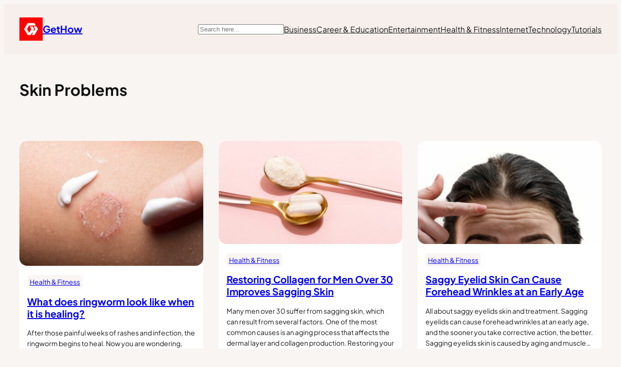

--- FILE ---
content_type: text/html; charset=UTF-8
request_url: https://www.gethow.org/tag/skin-problems
body_size: 19430
content:
<!DOCTYPE html>
<html lang="en-US" itemscope itemtype="https://schema.org/WebSite">
<head>
	<meta charset="UTF-8" />
	<meta name="viewport" content="width=device-width, initial-scale=1" />
<meta name='robots' content='max-image-preview:large, noindex, follow' />
<title>Skin Problems &#8211; GetHow</title>
<link rel='dns-prefetch' href='//www.gethow.org' />
<link rel="alternate" type="application/rss+xml" title="GetHow &raquo; Feed" href="https://www.gethow.org/feed" />
<link rel="alternate" type="application/rss+xml" title="GetHow &raquo; Comments Feed" href="https://www.gethow.org/comments/feed" />
<link rel="alternate" type="application/rss+xml" title="GetHow &raquo; Skin Problems Tag Feed" href="https://www.gethow.org/tag/skin-problems/feed" />
<style id='wp-img-auto-sizes-contain-inline-css'>
img:is([sizes=auto i],[sizes^="auto," i]){contain-intrinsic-size:3000px 1500px}
/*# sourceURL=wp-img-auto-sizes-contain-inline-css */
</style>
<style id='wp-block-site-logo-inline-css'>
.wp-block-site-logo{box-sizing:border-box;line-height:0}.wp-block-site-logo a{display:inline-block;line-height:0}.wp-block-site-logo.is-default-size img{height:auto;width:120px}.wp-block-site-logo img{height:auto;max-width:100%}.wp-block-site-logo a,.wp-block-site-logo img{border-radius:inherit}.wp-block-site-logo.aligncenter{margin-left:auto;margin-right:auto;text-align:center}:root :where(.wp-block-site-logo.is-style-rounded){border-radius:9999px}
/*# sourceURL=https://www.gethow.org/wp-includes/blocks/site-logo/style.min.css */
</style>
<style id='wp-block-site-title-inline-css'>
.wp-block-site-title{box-sizing:border-box}.wp-block-site-title :where(a){color:inherit;font-family:inherit;font-size:inherit;font-style:inherit;font-weight:inherit;letter-spacing:inherit;line-height:inherit;text-decoration:inherit}
/*# sourceURL=https://www.gethow.org/wp-includes/blocks/site-title/style.min.css */
</style>
<style id='wp-block-group-inline-css'>
.wp-block-group{box-sizing:border-box}:where(.wp-block-group.wp-block-group-is-layout-constrained){position:relative}
/*# sourceURL=https://www.gethow.org/wp-includes/blocks/group/style.min.css */
</style>
<style id='wp-block-search-inline-css'>
.wp-block-search__button{margin-left:10px;word-break:normal}.wp-block-search__button.has-icon{line-height:0}.wp-block-search__button svg{height:1.25em;min-height:24px;min-width:24px;width:1.25em;fill:currentColor;vertical-align:text-bottom}:where(.wp-block-search__button){border:1px solid #ccc;padding:6px 10px}.wp-block-search__inside-wrapper{display:flex;flex:auto;flex-wrap:nowrap;max-width:100%}.wp-block-search__label{width:100%}.wp-block-search.wp-block-search__button-only .wp-block-search__button{box-sizing:border-box;display:flex;flex-shrink:0;justify-content:center;margin-left:0;max-width:100%}.wp-block-search.wp-block-search__button-only .wp-block-search__inside-wrapper{min-width:0!important;transition-property:width}.wp-block-search.wp-block-search__button-only .wp-block-search__input{flex-basis:100%;transition-duration:.3s}.wp-block-search.wp-block-search__button-only.wp-block-search__searchfield-hidden,.wp-block-search.wp-block-search__button-only.wp-block-search__searchfield-hidden .wp-block-search__inside-wrapper{overflow:hidden}.wp-block-search.wp-block-search__button-only.wp-block-search__searchfield-hidden .wp-block-search__input{border-left-width:0!important;border-right-width:0!important;flex-basis:0;flex-grow:0;margin:0;min-width:0!important;padding-left:0!important;padding-right:0!important;width:0!important}:where(.wp-block-search__input){appearance:none;border:1px solid #949494;flex-grow:1;font-family:inherit;font-size:inherit;font-style:inherit;font-weight:inherit;letter-spacing:inherit;line-height:inherit;margin-left:0;margin-right:0;min-width:3rem;padding:8px;text-decoration:unset!important;text-transform:inherit}:where(.wp-block-search__button-inside .wp-block-search__inside-wrapper){background-color:#fff;border:1px solid #949494;box-sizing:border-box;padding:4px}:where(.wp-block-search__button-inside .wp-block-search__inside-wrapper) .wp-block-search__input{border:none;border-radius:0;padding:0 4px}:where(.wp-block-search__button-inside .wp-block-search__inside-wrapper) .wp-block-search__input:focus{outline:none}:where(.wp-block-search__button-inside .wp-block-search__inside-wrapper) :where(.wp-block-search__button){padding:4px 8px}.wp-block-search.aligncenter .wp-block-search__inside-wrapper{margin:auto}.wp-block[data-align=right] .wp-block-search.wp-block-search__button-only .wp-block-search__inside-wrapper{float:right}
/*# sourceURL=https://www.gethow.org/wp-includes/blocks/search/style.min.css */
</style>
<style id='wp-block-navigation-link-inline-css'>
.wp-block-navigation .wp-block-navigation-item__label{overflow-wrap:break-word}.wp-block-navigation .wp-block-navigation-item__description{display:none}.link-ui-tools{outline:1px solid #f0f0f0;padding:8px}.link-ui-block-inserter{padding-top:8px}.link-ui-block-inserter__back{margin-left:8px;text-transform:uppercase}
/*# sourceURL=https://www.gethow.org/wp-includes/blocks/navigation-link/style.min.css */
</style>
<link rel='stylesheet' id='wp-block-navigation-css' href='https://www.gethow.org/wp-includes/blocks/navigation/style.min.css?ver=6.9' media='all' />
<style id='wp-block-query-title-inline-css'>
.wp-block-query-title{box-sizing:border-box}
/*# sourceURL=https://www.gethow.org/wp-includes/blocks/query-title/style.min.css */
</style>
<style id='wp-block-post-featured-image-inline-css'>
.wp-block-post-featured-image{margin-left:0;margin-right:0}.wp-block-post-featured-image a{display:block;height:100%}.wp-block-post-featured-image :where(img){box-sizing:border-box;height:auto;max-width:100%;vertical-align:bottom;width:100%}.wp-block-post-featured-image.alignfull img,.wp-block-post-featured-image.alignwide img{width:100%}.wp-block-post-featured-image .wp-block-post-featured-image__overlay.has-background-dim{background-color:#000;inset:0;position:absolute}.wp-block-post-featured-image{position:relative}.wp-block-post-featured-image .wp-block-post-featured-image__overlay.has-background-gradient{background-color:initial}.wp-block-post-featured-image .wp-block-post-featured-image__overlay.has-background-dim-0{opacity:0}.wp-block-post-featured-image .wp-block-post-featured-image__overlay.has-background-dim-10{opacity:.1}.wp-block-post-featured-image .wp-block-post-featured-image__overlay.has-background-dim-20{opacity:.2}.wp-block-post-featured-image .wp-block-post-featured-image__overlay.has-background-dim-30{opacity:.3}.wp-block-post-featured-image .wp-block-post-featured-image__overlay.has-background-dim-40{opacity:.4}.wp-block-post-featured-image .wp-block-post-featured-image__overlay.has-background-dim-50{opacity:.5}.wp-block-post-featured-image .wp-block-post-featured-image__overlay.has-background-dim-60{opacity:.6}.wp-block-post-featured-image .wp-block-post-featured-image__overlay.has-background-dim-70{opacity:.7}.wp-block-post-featured-image .wp-block-post-featured-image__overlay.has-background-dim-80{opacity:.8}.wp-block-post-featured-image .wp-block-post-featured-image__overlay.has-background-dim-90{opacity:.9}.wp-block-post-featured-image .wp-block-post-featured-image__overlay.has-background-dim-100{opacity:1}.wp-block-post-featured-image:where(.alignleft,.alignright){width:100%}
/*# sourceURL=https://www.gethow.org/wp-includes/blocks/post-featured-image/style.min.css */
</style>
<style id='wp-block-post-terms-inline-css'>
.wp-block-post-terms{box-sizing:border-box}.wp-block-post-terms .wp-block-post-terms__separator{white-space:pre-wrap}
/*# sourceURL=https://www.gethow.org/wp-includes/blocks/post-terms/style.min.css */
</style>
<style id='wp-block-post-title-inline-css'>
.wp-block-post-title{box-sizing:border-box;word-break:break-word}.wp-block-post-title :where(a){display:inline-block;font-family:inherit;font-size:inherit;font-style:inherit;font-weight:inherit;letter-spacing:inherit;line-height:inherit;text-decoration:inherit}
/*# sourceURL=https://www.gethow.org/wp-includes/blocks/post-title/style.min.css */
</style>
<style id='wp-block-post-excerpt-inline-css'>
:where(.wp-block-post-excerpt){box-sizing:border-box;margin-bottom:var(--wp--style--block-gap);margin-top:var(--wp--style--block-gap)}.wp-block-post-excerpt__excerpt{margin-bottom:0;margin-top:0}.wp-block-post-excerpt__more-text{margin-bottom:0;margin-top:var(--wp--style--block-gap)}.wp-block-post-excerpt__more-link{display:inline-block}
/*# sourceURL=https://www.gethow.org/wp-includes/blocks/post-excerpt/style.min.css */
</style>
<style id='wp-block-avatar-inline-css'>
.wp-block-avatar{line-height:0}.wp-block-avatar,.wp-block-avatar img{box-sizing:border-box}.wp-block-avatar.aligncenter{text-align:center}
/*# sourceURL=https://www.gethow.org/wp-includes/blocks/avatar/style.min.css */
</style>
<style id='wp-block-post-author-name-inline-css'>
.wp-block-post-author-name{box-sizing:border-box}
/*# sourceURL=https://www.gethow.org/wp-includes/blocks/post-author-name/style.min.css */
</style>
<style id='wp-block-post-date-inline-css'>
.wp-block-post-date{box-sizing:border-box}
/*# sourceURL=https://www.gethow.org/wp-includes/blocks/post-date/style.min.css */
</style>
<style id='wp-block-paragraph-inline-css'>
.is-small-text{font-size:.875em}.is-regular-text{font-size:1em}.is-large-text{font-size:2.25em}.is-larger-text{font-size:3em}.has-drop-cap:not(:focus):first-letter{float:left;font-size:8.4em;font-style:normal;font-weight:100;line-height:.68;margin:.05em .1em 0 0;text-transform:uppercase}body.rtl .has-drop-cap:not(:focus):first-letter{float:none;margin-left:.1em}p.has-drop-cap.has-background{overflow:hidden}:root :where(p.has-background){padding:1.25em 2.375em}:where(p.has-text-color:not(.has-link-color)) a{color:inherit}p.has-text-align-left[style*="writing-mode:vertical-lr"],p.has-text-align-right[style*="writing-mode:vertical-rl"]{rotate:180deg}
/*# sourceURL=https://www.gethow.org/wp-includes/blocks/paragraph/style.min.css */
</style>
<style id='wp-block-heading-inline-css'>
h1:where(.wp-block-heading).has-background,h2:where(.wp-block-heading).has-background,h3:where(.wp-block-heading).has-background,h4:where(.wp-block-heading).has-background,h5:where(.wp-block-heading).has-background,h6:where(.wp-block-heading).has-background{padding:1.25em 2.375em}h1.has-text-align-left[style*=writing-mode]:where([style*=vertical-lr]),h1.has-text-align-right[style*=writing-mode]:where([style*=vertical-rl]),h2.has-text-align-left[style*=writing-mode]:where([style*=vertical-lr]),h2.has-text-align-right[style*=writing-mode]:where([style*=vertical-rl]),h3.has-text-align-left[style*=writing-mode]:where([style*=vertical-lr]),h3.has-text-align-right[style*=writing-mode]:where([style*=vertical-rl]),h4.has-text-align-left[style*=writing-mode]:where([style*=vertical-lr]),h4.has-text-align-right[style*=writing-mode]:where([style*=vertical-rl]),h5.has-text-align-left[style*=writing-mode]:where([style*=vertical-lr]),h5.has-text-align-right[style*=writing-mode]:where([style*=vertical-rl]),h6.has-text-align-left[style*=writing-mode]:where([style*=vertical-lr]),h6.has-text-align-right[style*=writing-mode]:where([style*=vertical-rl]){rotate:180deg}
/*# sourceURL=https://www.gethow.org/wp-includes/blocks/heading/style.min.css */
</style>
<style id='wp-block-list-inline-css'>
ol,ul{box-sizing:border-box}:root :where(.wp-block-list.has-background){padding:1.25em 2.375em}
/*# sourceURL=https://www.gethow.org/wp-includes/blocks/list/style.min.css */
</style>
<style id='wp-block-post-template-inline-css'>
.wp-block-post-template{box-sizing:border-box;list-style:none;margin-bottom:0;margin-top:0;max-width:100%;padding:0}.wp-block-post-template.is-flex-container{display:flex;flex-direction:row;flex-wrap:wrap;gap:1.25em}.wp-block-post-template.is-flex-container>li{margin:0;width:100%}@media (min-width:600px){.wp-block-post-template.is-flex-container.is-flex-container.columns-2>li{width:calc(50% - .625em)}.wp-block-post-template.is-flex-container.is-flex-container.columns-3>li{width:calc(33.33333% - .83333em)}.wp-block-post-template.is-flex-container.is-flex-container.columns-4>li{width:calc(25% - .9375em)}.wp-block-post-template.is-flex-container.is-flex-container.columns-5>li{width:calc(20% - 1em)}.wp-block-post-template.is-flex-container.is-flex-container.columns-6>li{width:calc(16.66667% - 1.04167em)}}@media (max-width:600px){.wp-block-post-template-is-layout-grid.wp-block-post-template-is-layout-grid.wp-block-post-template-is-layout-grid.wp-block-post-template-is-layout-grid{grid-template-columns:1fr}}.wp-block-post-template-is-layout-constrained>li>.alignright,.wp-block-post-template-is-layout-flow>li>.alignright{float:right;margin-inline-end:0;margin-inline-start:2em}.wp-block-post-template-is-layout-constrained>li>.alignleft,.wp-block-post-template-is-layout-flow>li>.alignleft{float:left;margin-inline-end:2em;margin-inline-start:0}.wp-block-post-template-is-layout-constrained>li>.aligncenter,.wp-block-post-template-is-layout-flow>li>.aligncenter{margin-inline-end:auto;margin-inline-start:auto}
/*# sourceURL=https://www.gethow.org/wp-includes/blocks/post-template/style.min.css */
</style>
<style id='wp-block-social-links-inline-css'>
.wp-block-social-links{background:none;box-sizing:border-box;margin-left:0;padding-left:0;padding-right:0;text-indent:0}.wp-block-social-links .wp-social-link a,.wp-block-social-links .wp-social-link a:hover{border-bottom:0;box-shadow:none;text-decoration:none}.wp-block-social-links .wp-social-link svg{height:1em;width:1em}.wp-block-social-links .wp-social-link span:not(.screen-reader-text){font-size:.65em;margin-left:.5em;margin-right:.5em}.wp-block-social-links.has-small-icon-size{font-size:16px}.wp-block-social-links,.wp-block-social-links.has-normal-icon-size{font-size:24px}.wp-block-social-links.has-large-icon-size{font-size:36px}.wp-block-social-links.has-huge-icon-size{font-size:48px}.wp-block-social-links.aligncenter{display:flex;justify-content:center}.wp-block-social-links.alignright{justify-content:flex-end}.wp-block-social-link{border-radius:9999px;display:block}@media not (prefers-reduced-motion){.wp-block-social-link{transition:transform .1s ease}}.wp-block-social-link{height:auto}.wp-block-social-link a{align-items:center;display:flex;line-height:0}.wp-block-social-link:hover{transform:scale(1.1)}.wp-block-social-links .wp-block-social-link.wp-social-link{display:inline-block;margin:0;padding:0}.wp-block-social-links .wp-block-social-link.wp-social-link .wp-block-social-link-anchor,.wp-block-social-links .wp-block-social-link.wp-social-link .wp-block-social-link-anchor svg,.wp-block-social-links .wp-block-social-link.wp-social-link .wp-block-social-link-anchor:active,.wp-block-social-links .wp-block-social-link.wp-social-link .wp-block-social-link-anchor:hover,.wp-block-social-links .wp-block-social-link.wp-social-link .wp-block-social-link-anchor:visited{color:currentColor;fill:currentColor}:where(.wp-block-social-links:not(.is-style-logos-only)) .wp-social-link{background-color:#f0f0f0;color:#444}:where(.wp-block-social-links:not(.is-style-logos-only)) .wp-social-link-amazon{background-color:#f90;color:#fff}:where(.wp-block-social-links:not(.is-style-logos-only)) .wp-social-link-bandcamp{background-color:#1ea0c3;color:#fff}:where(.wp-block-social-links:not(.is-style-logos-only)) .wp-social-link-behance{background-color:#0757fe;color:#fff}:where(.wp-block-social-links:not(.is-style-logos-only)) .wp-social-link-bluesky{background-color:#0a7aff;color:#fff}:where(.wp-block-social-links:not(.is-style-logos-only)) .wp-social-link-codepen{background-color:#1e1f26;color:#fff}:where(.wp-block-social-links:not(.is-style-logos-only)) .wp-social-link-deviantart{background-color:#02e49b;color:#fff}:where(.wp-block-social-links:not(.is-style-logos-only)) .wp-social-link-discord{background-color:#5865f2;color:#fff}:where(.wp-block-social-links:not(.is-style-logos-only)) .wp-social-link-dribbble{background-color:#e94c89;color:#fff}:where(.wp-block-social-links:not(.is-style-logos-only)) .wp-social-link-dropbox{background-color:#4280ff;color:#fff}:where(.wp-block-social-links:not(.is-style-logos-only)) .wp-social-link-etsy{background-color:#f45800;color:#fff}:where(.wp-block-social-links:not(.is-style-logos-only)) .wp-social-link-facebook{background-color:#0866ff;color:#fff}:where(.wp-block-social-links:not(.is-style-logos-only)) .wp-social-link-fivehundredpx{background-color:#000;color:#fff}:where(.wp-block-social-links:not(.is-style-logos-only)) .wp-social-link-flickr{background-color:#0461dd;color:#fff}:where(.wp-block-social-links:not(.is-style-logos-only)) .wp-social-link-foursquare{background-color:#e65678;color:#fff}:where(.wp-block-social-links:not(.is-style-logos-only)) .wp-social-link-github{background-color:#24292d;color:#fff}:where(.wp-block-social-links:not(.is-style-logos-only)) .wp-social-link-goodreads{background-color:#eceadd;color:#382110}:where(.wp-block-social-links:not(.is-style-logos-only)) .wp-social-link-google{background-color:#ea4434;color:#fff}:where(.wp-block-social-links:not(.is-style-logos-only)) .wp-social-link-gravatar{background-color:#1d4fc4;color:#fff}:where(.wp-block-social-links:not(.is-style-logos-only)) .wp-social-link-instagram{background-color:#f00075;color:#fff}:where(.wp-block-social-links:not(.is-style-logos-only)) .wp-social-link-lastfm{background-color:#e21b24;color:#fff}:where(.wp-block-social-links:not(.is-style-logos-only)) .wp-social-link-linkedin{background-color:#0d66c2;color:#fff}:where(.wp-block-social-links:not(.is-style-logos-only)) .wp-social-link-mastodon{background-color:#3288d4;color:#fff}:where(.wp-block-social-links:not(.is-style-logos-only)) .wp-social-link-medium{background-color:#000;color:#fff}:where(.wp-block-social-links:not(.is-style-logos-only)) .wp-social-link-meetup{background-color:#f6405f;color:#fff}:where(.wp-block-social-links:not(.is-style-logos-only)) .wp-social-link-patreon{background-color:#000;color:#fff}:where(.wp-block-social-links:not(.is-style-logos-only)) .wp-social-link-pinterest{background-color:#e60122;color:#fff}:where(.wp-block-social-links:not(.is-style-logos-only)) .wp-social-link-pocket{background-color:#ef4155;color:#fff}:where(.wp-block-social-links:not(.is-style-logos-only)) .wp-social-link-reddit{background-color:#ff4500;color:#fff}:where(.wp-block-social-links:not(.is-style-logos-only)) .wp-social-link-skype{background-color:#0478d7;color:#fff}:where(.wp-block-social-links:not(.is-style-logos-only)) .wp-social-link-snapchat{background-color:#fefc00;color:#fff;stroke:#000}:where(.wp-block-social-links:not(.is-style-logos-only)) .wp-social-link-soundcloud{background-color:#ff5600;color:#fff}:where(.wp-block-social-links:not(.is-style-logos-only)) .wp-social-link-spotify{background-color:#1bd760;color:#fff}:where(.wp-block-social-links:not(.is-style-logos-only)) .wp-social-link-telegram{background-color:#2aabee;color:#fff}:where(.wp-block-social-links:not(.is-style-logos-only)) .wp-social-link-threads{background-color:#000;color:#fff}:where(.wp-block-social-links:not(.is-style-logos-only)) .wp-social-link-tiktok{background-color:#000;color:#fff}:where(.wp-block-social-links:not(.is-style-logos-only)) .wp-social-link-tumblr{background-color:#011835;color:#fff}:where(.wp-block-social-links:not(.is-style-logos-only)) .wp-social-link-twitch{background-color:#6440a4;color:#fff}:where(.wp-block-social-links:not(.is-style-logos-only)) .wp-social-link-twitter{background-color:#1da1f2;color:#fff}:where(.wp-block-social-links:not(.is-style-logos-only)) .wp-social-link-vimeo{background-color:#1eb7ea;color:#fff}:where(.wp-block-social-links:not(.is-style-logos-only)) .wp-social-link-vk{background-color:#4680c2;color:#fff}:where(.wp-block-social-links:not(.is-style-logos-only)) .wp-social-link-wordpress{background-color:#3499cd;color:#fff}:where(.wp-block-social-links:not(.is-style-logos-only)) .wp-social-link-whatsapp{background-color:#25d366;color:#fff}:where(.wp-block-social-links:not(.is-style-logos-only)) .wp-social-link-x{background-color:#000;color:#fff}:where(.wp-block-social-links:not(.is-style-logos-only)) .wp-social-link-yelp{background-color:#d32422;color:#fff}:where(.wp-block-social-links:not(.is-style-logos-only)) .wp-social-link-youtube{background-color:red;color:#fff}:where(.wp-block-social-links.is-style-logos-only) .wp-social-link{background:none}:where(.wp-block-social-links.is-style-logos-only) .wp-social-link svg{height:1.25em;width:1.25em}:where(.wp-block-social-links.is-style-logos-only) .wp-social-link-amazon{color:#f90}:where(.wp-block-social-links.is-style-logos-only) .wp-social-link-bandcamp{color:#1ea0c3}:where(.wp-block-social-links.is-style-logos-only) .wp-social-link-behance{color:#0757fe}:where(.wp-block-social-links.is-style-logos-only) .wp-social-link-bluesky{color:#0a7aff}:where(.wp-block-social-links.is-style-logos-only) .wp-social-link-codepen{color:#1e1f26}:where(.wp-block-social-links.is-style-logos-only) .wp-social-link-deviantart{color:#02e49b}:where(.wp-block-social-links.is-style-logos-only) .wp-social-link-discord{color:#5865f2}:where(.wp-block-social-links.is-style-logos-only) .wp-social-link-dribbble{color:#e94c89}:where(.wp-block-social-links.is-style-logos-only) .wp-social-link-dropbox{color:#4280ff}:where(.wp-block-social-links.is-style-logos-only) .wp-social-link-etsy{color:#f45800}:where(.wp-block-social-links.is-style-logos-only) .wp-social-link-facebook{color:#0866ff}:where(.wp-block-social-links.is-style-logos-only) .wp-social-link-fivehundredpx{color:#000}:where(.wp-block-social-links.is-style-logos-only) .wp-social-link-flickr{color:#0461dd}:where(.wp-block-social-links.is-style-logos-only) .wp-social-link-foursquare{color:#e65678}:where(.wp-block-social-links.is-style-logos-only) .wp-social-link-github{color:#24292d}:where(.wp-block-social-links.is-style-logos-only) .wp-social-link-goodreads{color:#382110}:where(.wp-block-social-links.is-style-logos-only) .wp-social-link-google{color:#ea4434}:where(.wp-block-social-links.is-style-logos-only) .wp-social-link-gravatar{color:#1d4fc4}:where(.wp-block-social-links.is-style-logos-only) .wp-social-link-instagram{color:#f00075}:where(.wp-block-social-links.is-style-logos-only) .wp-social-link-lastfm{color:#e21b24}:where(.wp-block-social-links.is-style-logos-only) .wp-social-link-linkedin{color:#0d66c2}:where(.wp-block-social-links.is-style-logos-only) .wp-social-link-mastodon{color:#3288d4}:where(.wp-block-social-links.is-style-logos-only) .wp-social-link-medium{color:#000}:where(.wp-block-social-links.is-style-logos-only) .wp-social-link-meetup{color:#f6405f}:where(.wp-block-social-links.is-style-logos-only) .wp-social-link-patreon{color:#000}:where(.wp-block-social-links.is-style-logos-only) .wp-social-link-pinterest{color:#e60122}:where(.wp-block-social-links.is-style-logos-only) .wp-social-link-pocket{color:#ef4155}:where(.wp-block-social-links.is-style-logos-only) .wp-social-link-reddit{color:#ff4500}:where(.wp-block-social-links.is-style-logos-only) .wp-social-link-skype{color:#0478d7}:where(.wp-block-social-links.is-style-logos-only) .wp-social-link-snapchat{color:#fff;stroke:#000}:where(.wp-block-social-links.is-style-logos-only) .wp-social-link-soundcloud{color:#ff5600}:where(.wp-block-social-links.is-style-logos-only) .wp-social-link-spotify{color:#1bd760}:where(.wp-block-social-links.is-style-logos-only) .wp-social-link-telegram{color:#2aabee}:where(.wp-block-social-links.is-style-logos-only) .wp-social-link-threads{color:#000}:where(.wp-block-social-links.is-style-logos-only) .wp-social-link-tiktok{color:#000}:where(.wp-block-social-links.is-style-logos-only) .wp-social-link-tumblr{color:#011835}:where(.wp-block-social-links.is-style-logos-only) .wp-social-link-twitch{color:#6440a4}:where(.wp-block-social-links.is-style-logos-only) .wp-social-link-twitter{color:#1da1f2}:where(.wp-block-social-links.is-style-logos-only) .wp-social-link-vimeo{color:#1eb7ea}:where(.wp-block-social-links.is-style-logos-only) .wp-social-link-vk{color:#4680c2}:where(.wp-block-social-links.is-style-logos-only) .wp-social-link-whatsapp{color:#25d366}:where(.wp-block-social-links.is-style-logos-only) .wp-social-link-wordpress{color:#3499cd}:where(.wp-block-social-links.is-style-logos-only) .wp-social-link-x{color:#000}:where(.wp-block-social-links.is-style-logos-only) .wp-social-link-yelp{color:#d32422}:where(.wp-block-social-links.is-style-logos-only) .wp-social-link-youtube{color:red}.wp-block-social-links.is-style-pill-shape .wp-social-link{width:auto}:root :where(.wp-block-social-links .wp-social-link a){padding:.25em}:root :where(.wp-block-social-links.is-style-logos-only .wp-social-link a){padding:0}:root :where(.wp-block-social-links.is-style-pill-shape .wp-social-link a){padding-left:.6666666667em;padding-right:.6666666667em}.wp-block-social-links:not(.has-icon-color):not(.has-icon-background-color) .wp-social-link-snapchat .wp-block-social-link-label{color:#000}
/*# sourceURL=https://www.gethow.org/wp-includes/blocks/social-links/style.min.css */
</style>
<style id='wp-block-library-inline-css'>
:root{--wp-block-synced-color:#7a00df;--wp-block-synced-color--rgb:122,0,223;--wp-bound-block-color:var(--wp-block-synced-color);--wp-editor-canvas-background:#ddd;--wp-admin-theme-color:#007cba;--wp-admin-theme-color--rgb:0,124,186;--wp-admin-theme-color-darker-10:#006ba1;--wp-admin-theme-color-darker-10--rgb:0,107,160.5;--wp-admin-theme-color-darker-20:#005a87;--wp-admin-theme-color-darker-20--rgb:0,90,135;--wp-admin-border-width-focus:2px}@media (min-resolution:192dpi){:root{--wp-admin-border-width-focus:1.5px}}.wp-element-button{cursor:pointer}:root .has-very-light-gray-background-color{background-color:#eee}:root .has-very-dark-gray-background-color{background-color:#313131}:root .has-very-light-gray-color{color:#eee}:root .has-very-dark-gray-color{color:#313131}:root .has-vivid-green-cyan-to-vivid-cyan-blue-gradient-background{background:linear-gradient(135deg,#00d084,#0693e3)}:root .has-purple-crush-gradient-background{background:linear-gradient(135deg,#34e2e4,#4721fb 50%,#ab1dfe)}:root .has-hazy-dawn-gradient-background{background:linear-gradient(135deg,#faaca8,#dad0ec)}:root .has-subdued-olive-gradient-background{background:linear-gradient(135deg,#fafae1,#67a671)}:root .has-atomic-cream-gradient-background{background:linear-gradient(135deg,#fdd79a,#004a59)}:root .has-nightshade-gradient-background{background:linear-gradient(135deg,#330968,#31cdcf)}:root .has-midnight-gradient-background{background:linear-gradient(135deg,#020381,#2874fc)}:root{--wp--preset--font-size--normal:16px;--wp--preset--font-size--huge:42px}.has-regular-font-size{font-size:1em}.has-larger-font-size{font-size:2.625em}.has-normal-font-size{font-size:var(--wp--preset--font-size--normal)}.has-huge-font-size{font-size:var(--wp--preset--font-size--huge)}.has-text-align-center{text-align:center}.has-text-align-left{text-align:left}.has-text-align-right{text-align:right}.has-fit-text{white-space:nowrap!important}#end-resizable-editor-section{display:none}.aligncenter{clear:both}.items-justified-left{justify-content:flex-start}.items-justified-center{justify-content:center}.items-justified-right{justify-content:flex-end}.items-justified-space-between{justify-content:space-between}.screen-reader-text{border:0;clip-path:inset(50%);height:1px;margin:-1px;overflow:hidden;padding:0;position:absolute;width:1px;word-wrap:normal!important}.screen-reader-text:focus{background-color:#ddd;clip-path:none;color:#444;display:block;font-size:1em;height:auto;left:5px;line-height:normal;padding:15px 23px 14px;text-decoration:none;top:5px;width:auto;z-index:100000}html :where(.has-border-color){border-style:solid}html :where([style*=border-top-color]){border-top-style:solid}html :where([style*=border-right-color]){border-right-style:solid}html :where([style*=border-bottom-color]){border-bottom-style:solid}html :where([style*=border-left-color]){border-left-style:solid}html :where([style*=border-width]){border-style:solid}html :where([style*=border-top-width]){border-top-style:solid}html :where([style*=border-right-width]){border-right-style:solid}html :where([style*=border-bottom-width]){border-bottom-style:solid}html :where([style*=border-left-width]){border-left-style:solid}html :where(img[class*=wp-image-]){height:auto;max-width:100%}:where(figure){margin:0 0 1em}html :where(.is-position-sticky){--wp-admin--admin-bar--position-offset:var(--wp-admin--admin-bar--height,0px)}@media screen and (max-width:600px){html :where(.is-position-sticky){--wp-admin--admin-bar--position-offset:0px}}
/*# sourceURL=/wp-includes/css/dist/block-library/common.min.css */
</style>
<style id='global-styles-inline-css'>
:root{--wp--preset--aspect-ratio--square: 1;--wp--preset--aspect-ratio--4-3: 4/3;--wp--preset--aspect-ratio--3-4: 3/4;--wp--preset--aspect-ratio--3-2: 3/2;--wp--preset--aspect-ratio--2-3: 2/3;--wp--preset--aspect-ratio--16-9: 16/9;--wp--preset--aspect-ratio--9-16: 9/16;--wp--preset--color--black: #000000;--wp--preset--color--cyan-bluish-gray: #abb8c3;--wp--preset--color--white: #ffffff;--wp--preset--color--pale-pink: #f78da7;--wp--preset--color--vivid-red: #cf2e2e;--wp--preset--color--luminous-vivid-orange: #ff6900;--wp--preset--color--luminous-vivid-amber: #fcb900;--wp--preset--color--light-green-cyan: #7bdcb5;--wp--preset--color--vivid-green-cyan: #00d084;--wp--preset--color--pale-cyan-blue: #8ed1fc;--wp--preset--color--vivid-cyan-blue: #0693e3;--wp--preset--color--vivid-purple: #9b51e0;--wp--preset--color--main: #cc2e00;--wp--preset--color--odds: #eaddd5;--wp--preset--color--head: #f6efeb;--wp--preset--color--body: #f9f5f3;--wp--preset--color--code: #111111;--wp--preset--color--text: #1c1819;--wp--preset--gradient--vivid-cyan-blue-to-vivid-purple: linear-gradient(135deg,rgb(6,147,227) 0%,rgb(155,81,224) 100%);--wp--preset--gradient--light-green-cyan-to-vivid-green-cyan: linear-gradient(135deg,rgb(122,220,180) 0%,rgb(0,208,130) 100%);--wp--preset--gradient--luminous-vivid-amber-to-luminous-vivid-orange: linear-gradient(135deg,rgb(252,185,0) 0%,rgb(255,105,0) 100%);--wp--preset--gradient--luminous-vivid-orange-to-vivid-red: linear-gradient(135deg,rgb(255,105,0) 0%,rgb(207,46,46) 100%);--wp--preset--gradient--very-light-gray-to-cyan-bluish-gray: linear-gradient(135deg,rgb(238,238,238) 0%,rgb(169,184,195) 100%);--wp--preset--gradient--cool-to-warm-spectrum: linear-gradient(135deg,rgb(74,234,220) 0%,rgb(151,120,209) 20%,rgb(207,42,186) 40%,rgb(238,44,130) 60%,rgb(251,105,98) 80%,rgb(254,248,76) 100%);--wp--preset--gradient--blush-light-purple: linear-gradient(135deg,rgb(255,206,236) 0%,rgb(152,150,240) 100%);--wp--preset--gradient--blush-bordeaux: linear-gradient(135deg,rgb(254,205,165) 0%,rgb(254,45,45) 50%,rgb(107,0,62) 100%);--wp--preset--gradient--luminous-dusk: linear-gradient(135deg,rgb(255,203,112) 0%,rgb(199,81,192) 50%,rgb(65,88,208) 100%);--wp--preset--gradient--pale-ocean: linear-gradient(135deg,rgb(255,245,203) 0%,rgb(182,227,212) 50%,rgb(51,167,181) 100%);--wp--preset--gradient--electric-grass: linear-gradient(135deg,rgb(202,248,128) 0%,rgb(113,206,126) 100%);--wp--preset--gradient--midnight: linear-gradient(135deg,rgb(2,3,129) 0%,rgb(40,116,252) 100%);--wp--preset--font-size--small: 14px;--wp--preset--font-size--medium: 20px;--wp--preset--font-size--large: 36px;--wp--preset--font-size--x-large: 42px;--wp--preset--font-family--serif: serif;--wp--preset--font-family--sans: system-ui, sans-serif;--wp--preset--font-family--mono: monospace, monospace;--wp--preset--font-family--plus-jakarta-sans: "Plus Jakarta Sans", sans-serif;--wp--preset--spacing--20: 0.44rem;--wp--preset--spacing--30: 0.67rem;--wp--preset--spacing--40: 1rem;--wp--preset--spacing--50: 1.5rem;--wp--preset--spacing--60: 2.25rem;--wp--preset--spacing--70: 3.38rem;--wp--preset--spacing--80: 5.06rem;--wp--preset--spacing--small: 1rem;--wp--preset--spacing--medium: 2rem;--wp--preset--spacing--large: 3rem;--wp--preset--shadow--natural: 6px 6px 9px rgba(0, 0, 0, 0.2);--wp--preset--shadow--deep: 12px 12px 50px rgba(0, 0, 0, 0.4);--wp--preset--shadow--sharp: 6px 6px 0px rgba(0, 0, 0, 0.2);--wp--preset--shadow--outlined: 6px 6px 0px -3px rgb(255, 255, 255), 6px 6px rgb(0, 0, 0);--wp--preset--shadow--crisp: 6px 6px 0px rgb(0, 0, 0);}:root { --wp--style--global--content-size: 620px;--wp--style--global--wide-size: 1264px; }:where(body) { margin: 0; }.wp-site-blocks > .alignleft { float: left; margin-right: 2em; }.wp-site-blocks > .alignright { float: right; margin-left: 2em; }.wp-site-blocks > .aligncenter { justify-content: center; margin-left: auto; margin-right: auto; }:where(.wp-site-blocks) > * { margin-block-start: var(--wp--preset--spacing--50); margin-block-end: 0; }:where(.wp-site-blocks) > :first-child { margin-block-start: 0; }:where(.wp-site-blocks) > :last-child { margin-block-end: 0; }:root { --wp--style--block-gap: var(--wp--preset--spacing--50); }:root :where(.is-layout-flow) > :first-child{margin-block-start: 0;}:root :where(.is-layout-flow) > :last-child{margin-block-end: 0;}:root :where(.is-layout-flow) > *{margin-block-start: var(--wp--preset--spacing--50);margin-block-end: 0;}:root :where(.is-layout-constrained) > :first-child{margin-block-start: 0;}:root :where(.is-layout-constrained) > :last-child{margin-block-end: 0;}:root :where(.is-layout-constrained) > *{margin-block-start: var(--wp--preset--spacing--50);margin-block-end: 0;}:root :where(.is-layout-flex){gap: var(--wp--preset--spacing--50);}:root :where(.is-layout-grid){gap: var(--wp--preset--spacing--50);}.is-layout-flow > .alignleft{float: left;margin-inline-start: 0;margin-inline-end: 2em;}.is-layout-flow > .alignright{float: right;margin-inline-start: 2em;margin-inline-end: 0;}.is-layout-flow > .aligncenter{margin-left: auto !important;margin-right: auto !important;}.is-layout-constrained > .alignleft{float: left;margin-inline-start: 0;margin-inline-end: 2em;}.is-layout-constrained > .alignright{float: right;margin-inline-start: 2em;margin-inline-end: 0;}.is-layout-constrained > .aligncenter{margin-left: auto !important;margin-right: auto !important;}.is-layout-constrained > :where(:not(.alignleft):not(.alignright):not(.alignfull)){max-width: var(--wp--style--global--content-size);margin-left: auto !important;margin-right: auto !important;}.is-layout-constrained > .alignwide{max-width: var(--wp--style--global--wide-size);}body .is-layout-flex{display: flex;}.is-layout-flex{flex-wrap: wrap;align-items: center;}.is-layout-flex > :is(*, div){margin: 0;}body .is-layout-grid{display: grid;}.is-layout-grid > :is(*, div){margin: 0;}body{background-color: var(--wp--preset--color--body);color: var(--wp--preset--color--text);font-family: var(--wp--preset--font-family--plus-jakarta-sans);font-size: 16px;font-style: normal;font-weight: 400;letter-spacing: 0em;line-height: 1.6;padding-top: 0;padding-right: 0;padding-bottom: 0;padding-left: 0;}a:where(:not(.wp-element-button)){color: var(--wp--preset--color--main);text-decoration: none;}:root :where(a:where(:not(.wp-element-button)):hover){color: var(--wp--preset--color--text);}h1, h2, h3, h4, h5, h6{color: var(--wp--preset--color--code);font-style: normal;font-weight: 700;line-height: 1.25;}:root :where(.wp-element-button, .wp-block-button__link){background-color: var(--wp--preset--color--main);border-width: 0;color: var(--wp--preset--color--body);font-family: inherit;font-size: inherit;font-style: normal;font-weight: 700;letter-spacing: inherit;line-height: 1;padding-top: calc(0.667em + 2px);padding-right: calc(1.333em + 2px);padding-bottom: calc(0.667em + 2px);padding-left: calc(1.333em + 2px);text-decoration: none;text-transform: inherit;}:root :where(.wp-element-caption, .wp-block-audio figcaption, .wp-block-embed figcaption, .wp-block-gallery figcaption, .wp-block-image figcaption, .wp-block-table figcaption, .wp-block-video figcaption){color: var(--wp--preset--color--text);font-size: var(--wp--preset--font-size--small);font-style: normal;font-weight: 400;line-height: 1;}.has-black-color{color: var(--wp--preset--color--black) !important;}.has-cyan-bluish-gray-color{color: var(--wp--preset--color--cyan-bluish-gray) !important;}.has-white-color{color: var(--wp--preset--color--white) !important;}.has-pale-pink-color{color: var(--wp--preset--color--pale-pink) !important;}.has-vivid-red-color{color: var(--wp--preset--color--vivid-red) !important;}.has-luminous-vivid-orange-color{color: var(--wp--preset--color--luminous-vivid-orange) !important;}.has-luminous-vivid-amber-color{color: var(--wp--preset--color--luminous-vivid-amber) !important;}.has-light-green-cyan-color{color: var(--wp--preset--color--light-green-cyan) !important;}.has-vivid-green-cyan-color{color: var(--wp--preset--color--vivid-green-cyan) !important;}.has-pale-cyan-blue-color{color: var(--wp--preset--color--pale-cyan-blue) !important;}.has-vivid-cyan-blue-color{color: var(--wp--preset--color--vivid-cyan-blue) !important;}.has-vivid-purple-color{color: var(--wp--preset--color--vivid-purple) !important;}.has-main-color{color: var(--wp--preset--color--main) !important;}.has-odds-color{color: var(--wp--preset--color--odds) !important;}.has-head-color{color: var(--wp--preset--color--head) !important;}.has-body-color{color: var(--wp--preset--color--body) !important;}.has-code-color{color: var(--wp--preset--color--code) !important;}.has-text-color{color: var(--wp--preset--color--text) !important;}.has-black-background-color{background-color: var(--wp--preset--color--black) !important;}.has-cyan-bluish-gray-background-color{background-color: var(--wp--preset--color--cyan-bluish-gray) !important;}.has-white-background-color{background-color: var(--wp--preset--color--white) !important;}.has-pale-pink-background-color{background-color: var(--wp--preset--color--pale-pink) !important;}.has-vivid-red-background-color{background-color: var(--wp--preset--color--vivid-red) !important;}.has-luminous-vivid-orange-background-color{background-color: var(--wp--preset--color--luminous-vivid-orange) !important;}.has-luminous-vivid-amber-background-color{background-color: var(--wp--preset--color--luminous-vivid-amber) !important;}.has-light-green-cyan-background-color{background-color: var(--wp--preset--color--light-green-cyan) !important;}.has-vivid-green-cyan-background-color{background-color: var(--wp--preset--color--vivid-green-cyan) !important;}.has-pale-cyan-blue-background-color{background-color: var(--wp--preset--color--pale-cyan-blue) !important;}.has-vivid-cyan-blue-background-color{background-color: var(--wp--preset--color--vivid-cyan-blue) !important;}.has-vivid-purple-background-color{background-color: var(--wp--preset--color--vivid-purple) !important;}.has-main-background-color{background-color: var(--wp--preset--color--main) !important;}.has-odds-background-color{background-color: var(--wp--preset--color--odds) !important;}.has-head-background-color{background-color: var(--wp--preset--color--head) !important;}.has-body-background-color{background-color: var(--wp--preset--color--body) !important;}.has-code-background-color{background-color: var(--wp--preset--color--code) !important;}.has-text-background-color{background-color: var(--wp--preset--color--text) !important;}.has-black-border-color{border-color: var(--wp--preset--color--black) !important;}.has-cyan-bluish-gray-border-color{border-color: var(--wp--preset--color--cyan-bluish-gray) !important;}.has-white-border-color{border-color: var(--wp--preset--color--white) !important;}.has-pale-pink-border-color{border-color: var(--wp--preset--color--pale-pink) !important;}.has-vivid-red-border-color{border-color: var(--wp--preset--color--vivid-red) !important;}.has-luminous-vivid-orange-border-color{border-color: var(--wp--preset--color--luminous-vivid-orange) !important;}.has-luminous-vivid-amber-border-color{border-color: var(--wp--preset--color--luminous-vivid-amber) !important;}.has-light-green-cyan-border-color{border-color: var(--wp--preset--color--light-green-cyan) !important;}.has-vivid-green-cyan-border-color{border-color: var(--wp--preset--color--vivid-green-cyan) !important;}.has-pale-cyan-blue-border-color{border-color: var(--wp--preset--color--pale-cyan-blue) !important;}.has-vivid-cyan-blue-border-color{border-color: var(--wp--preset--color--vivid-cyan-blue) !important;}.has-vivid-purple-border-color{border-color: var(--wp--preset--color--vivid-purple) !important;}.has-main-border-color{border-color: var(--wp--preset--color--main) !important;}.has-odds-border-color{border-color: var(--wp--preset--color--odds) !important;}.has-head-border-color{border-color: var(--wp--preset--color--head) !important;}.has-body-border-color{border-color: var(--wp--preset--color--body) !important;}.has-code-border-color{border-color: var(--wp--preset--color--code) !important;}.has-text-border-color{border-color: var(--wp--preset--color--text) !important;}.has-vivid-cyan-blue-to-vivid-purple-gradient-background{background: var(--wp--preset--gradient--vivid-cyan-blue-to-vivid-purple) !important;}.has-light-green-cyan-to-vivid-green-cyan-gradient-background{background: var(--wp--preset--gradient--light-green-cyan-to-vivid-green-cyan) !important;}.has-luminous-vivid-amber-to-luminous-vivid-orange-gradient-background{background: var(--wp--preset--gradient--luminous-vivid-amber-to-luminous-vivid-orange) !important;}.has-luminous-vivid-orange-to-vivid-red-gradient-background{background: var(--wp--preset--gradient--luminous-vivid-orange-to-vivid-red) !important;}.has-very-light-gray-to-cyan-bluish-gray-gradient-background{background: var(--wp--preset--gradient--very-light-gray-to-cyan-bluish-gray) !important;}.has-cool-to-warm-spectrum-gradient-background{background: var(--wp--preset--gradient--cool-to-warm-spectrum) !important;}.has-blush-light-purple-gradient-background{background: var(--wp--preset--gradient--blush-light-purple) !important;}.has-blush-bordeaux-gradient-background{background: var(--wp--preset--gradient--blush-bordeaux) !important;}.has-luminous-dusk-gradient-background{background: var(--wp--preset--gradient--luminous-dusk) !important;}.has-pale-ocean-gradient-background{background: var(--wp--preset--gradient--pale-ocean) !important;}.has-electric-grass-gradient-background{background: var(--wp--preset--gradient--electric-grass) !important;}.has-midnight-gradient-background{background: var(--wp--preset--gradient--midnight) !important;}.has-small-font-size{font-size: var(--wp--preset--font-size--small) !important;}.has-medium-font-size{font-size: var(--wp--preset--font-size--medium) !important;}.has-large-font-size{font-size: var(--wp--preset--font-size--large) !important;}.has-x-large-font-size{font-size: var(--wp--preset--font-size--x-large) !important;}.has-serif-font-family{font-family: var(--wp--preset--font-family--serif) !important;}.has-sans-font-family{font-family: var(--wp--preset--font-family--sans) !important;}.has-mono-font-family{font-family: var(--wp--preset--font-family--mono) !important;}.has-plus-jakarta-sans-font-family{font-family: var(--wp--preset--font-family--plus-jakarta-sans) !important;}.wp-block-navigation__responsive-container.is-menu-open{padding:var(--wp--preset--spacing--medium)}
.tablet a{background:var(--wp--preset--color--body);border-radius:5px;padding:5px}
:root :where(.wp-block-navigation-is-layout-flow) > :first-child{margin-block-start: 0;}:root :where(.wp-block-navigation-is-layout-flow) > :last-child{margin-block-end: 0;}:root :where(.wp-block-navigation-is-layout-flow) > *{margin-block-start: px;margin-block-end: 0;}:root :where(.wp-block-navigation-is-layout-constrained) > :first-child{margin-block-start: 0;}:root :where(.wp-block-navigation-is-layout-constrained) > :last-child{margin-block-end: 0;}:root :where(.wp-block-navigation-is-layout-constrained) > *{margin-block-start: px;margin-block-end: 0;}:root :where(.wp-block-navigation-is-layout-flex){gap: px;}:root :where(.wp-block-navigation-is-layout-grid){gap: px;}
/*# sourceURL=global-styles-inline-css */
</style>
<style id='block-style-variation-styles-inline-css'>
:root :where(.wp-block-site-logo.is-style-rounded--1){border-radius: 9999px;}
/*# sourceURL=block-style-variation-styles-inline-css */
</style>
<style id='wp-emoji-styles-inline-css'>

	img.wp-smiley, img.emoji {
		display: inline !important;
		border: none !important;
		box-shadow: none !important;
		height: 1em !important;
		width: 1em !important;
		margin: 0 0.07em !important;
		vertical-align: -0.1em !important;
		background: none !important;
		padding: 0 !important;
	}
/*# sourceURL=wp-emoji-styles-inline-css */
</style>
<style id='core-block-supports-inline-css'>
.wp-container-core-group-is-layout-04224050{gap:var(--wp--preset--spacing--20);justify-content:center;}.wp-container-core-navigation-is-layout-720bcce9{gap:1rem;justify-content:center;}.wp-container-core-group-is-layout-cb46ffcb{flex-wrap:nowrap;justify-content:space-between;}.wp-container-core-group-is-layout-e85cf3d0 > .alignfull{margin-right:calc(var(--wp--preset--spacing--medium) * -1);margin-left:calc(var(--wp--preset--spacing--medium) * -1);}.wp-container-core-group-is-layout-e85cf3d0 > *{margin-block-start:0;margin-block-end:0;}.wp-container-core-group-is-layout-e85cf3d0 > * + *{margin-block-end:0;}.wp-container-core-group-is-layout-629143b6 > .alignfull{margin-right:calc(var(--wp--preset--spacing--medium) * -1);margin-left:calc(var(--wp--preset--spacing--medium) * -1);}.wp-container-core-group-is-layout-e555385e > *{margin-block-start:0;margin-block-end:0;}.wp-container-core-group-is-layout-e555385e > * + *{margin-block-start:0px;margin-block-end:0;}.wp-container-core-group-is-layout-2094cce6{flex-wrap:nowrap;}.wp-container-core-group-is-layout-52009084 > .alignfull{margin-right:calc(var(--wp--preset--spacing--40) * -1);margin-left:calc(var(--wp--preset--spacing--40) * -1);}.wp-container-core-group-is-layout-19e250f3 > *{margin-block-start:0;margin-block-end:0;}.wp-container-core-group-is-layout-19e250f3 > * + *{margin-block-start:0;margin-block-end:0;}.wp-container-core-post-template-is-layout-e23c240b{grid-template-columns:repeat(3, minmax(0, 1fr));gap:var(--wp--preset--spacing--medium);}.wp-container-core-group-is-layout-27d55b50 > .alignfull{margin-right:calc(var(--wp--preset--spacing--medium) * -1);margin-left:calc(var(--wp--preset--spacing--medium) * -1);}.wp-container-core-social-links-is-layout-a89b3969{justify-content:center;}.wp-container-core-group-is-layout-8db5ca72 > .alignfull{margin-right:calc(var(--wp--preset--spacing--small) * -1);margin-left:calc(var(--wp--preset--spacing--small) * -1);}.wp-container-core-group-is-layout-8217c53c > .alignfull{margin-right:calc(var(--wp--preset--spacing--medium) * -1);margin-left:calc(var(--wp--preset--spacing--medium) * -1);}.wp-container-core-navigation-is-layout-fc4fd283{justify-content:flex-start;}.wp-container-core-group-is-layout-f7107250{justify-content:space-between;}.wp-duotone-unset-2.wp-block-site-logo img, .wp-duotone-unset-2.wp-block-site-logo .components-placeholder__illustration, .wp-duotone-unset-2.wp-block-site-logo .components-placeholder::before{filter:unset;}.wp-duotone-unset-7.wp-block-post-featured-image img, .wp-duotone-unset-7.wp-block-post-featured-image .wp-block-post-featured-image__placeholder, .wp-duotone-unset-7.wp-block-post-featured-image .components-placeholder__illustration, .wp-duotone-unset-7.wp-block-post-featured-image .components-placeholder::before{filter:unset;}.wp-duotone-unset-8.wp-block-post-featured-image img, .wp-duotone-unset-8.wp-block-post-featured-image .wp-block-post-featured-image__placeholder, .wp-duotone-unset-8.wp-block-post-featured-image .components-placeholder__illustration, .wp-duotone-unset-8.wp-block-post-featured-image .components-placeholder::before{filter:unset;}.wp-duotone-unset-9.wp-block-post-featured-image img, .wp-duotone-unset-9.wp-block-post-featured-image .wp-block-post-featured-image__placeholder, .wp-duotone-unset-9.wp-block-post-featured-image .components-placeholder__illustration, .wp-duotone-unset-9.wp-block-post-featured-image .components-placeholder::before{filter:unset;}.wp-duotone-unset-10.wp-block-post-featured-image img, .wp-duotone-unset-10.wp-block-post-featured-image .wp-block-post-featured-image__placeholder, .wp-duotone-unset-10.wp-block-post-featured-image .components-placeholder__illustration, .wp-duotone-unset-10.wp-block-post-featured-image .components-placeholder::before{filter:unset;}.wp-duotone-unset-11.wp-block-post-featured-image img, .wp-duotone-unset-11.wp-block-post-featured-image .wp-block-post-featured-image__placeholder, .wp-duotone-unset-11.wp-block-post-featured-image .components-placeholder__illustration, .wp-duotone-unset-11.wp-block-post-featured-image .components-placeholder::before{filter:unset;}
/*# sourceURL=core-block-supports-inline-css */
</style>
<style id='wp-block-template-skip-link-inline-css'>

		.skip-link.screen-reader-text {
			border: 0;
			clip-path: inset(50%);
			height: 1px;
			margin: -1px;
			overflow: hidden;
			padding: 0;
			position: absolute !important;
			width: 1px;
			word-wrap: normal !important;
		}

		.skip-link.screen-reader-text:focus {
			background-color: #eee;
			clip-path: none;
			color: #444;
			display: block;
			font-size: 1em;
			height: auto;
			left: 5px;
			line-height: normal;
			padding: 15px 23px 14px;
			text-decoration: none;
			top: 5px;
			width: auto;
			z-index: 100000;
		}
/*# sourceURL=wp-block-template-skip-link-inline-css */
</style>
<link rel='stylesheet' id='related-posts-by-taxonomy-css' href='https://www.gethow.org/wp-content/plugins/related-posts-by-taxonomy/includes/assets/css/styles.css?ver=6.9' media='all' />

<!-- OG: 3.3.8 -->
<meta property="og:image" content="https://www.gethow.org/wp-content/uploads/2023/01/gethow.png"><meta property="og:type" content="website"><meta property="og:locale" content="en_US"><meta property="og:site_name" content="GetHow"><meta property="og:url" content="https://www.gethow.org/tag/skin-problems"><meta property="og:title" content="Skin Problems &#8211; GetHow">

<meta property="twitter:partner" content="ogwp"><meta property="twitter:title" content="Skin Problems &#8211; GetHow"><meta property="twitter:url" content="https://www.gethow.org/tag/skin-problems">
<meta itemprop="image" content="https://www.gethow.org/wp-content/uploads/2023/01/gethow.png"><meta itemprop="name" content="Skin Problems &#8211; GetHow">
<!-- /OG -->

<link rel="https://api.w.org/" href="https://www.gethow.org/wp-json/" /><link rel="alternate" title="JSON" type="application/json" href="https://www.gethow.org/wp-json/wp/v2/tags/1469" /><link rel="EditURI" type="application/rsd+xml" title="RSD" href="https://www.gethow.org/xmlrpc.php?rsd" />
<meta name="generator" content="WordPress 6.9" />
<!-- Analytics by WP Statistics - https://wp-statistics.com -->
<script type="importmap" id="wp-importmap">
{"imports":{"@wordpress/interactivity":"https://www.gethow.org/wp-includes/js/dist/script-modules/interactivity/index.min.js?ver=8964710565a1d258501f"}}
</script>
<link rel="modulepreload" href="https://www.gethow.org/wp-includes/js/dist/script-modules/interactivity/index.min.js?ver=8964710565a1d258501f" id="@wordpress/interactivity-js-modulepreload" fetchpriority="low">
<style class='wp-fonts-local'>
@font-face{font-family:"Plus Jakarta Sans";font-style:normal;font-weight:200;font-display:fallback;src:url('https://www.gethow.org/wp-content/themes/atulkumarpandey/assets/fonts/plus-jakarta-sans/plus-jakarta-sans-200-normal.woff2') format('woff2');}
@font-face{font-family:"Plus Jakarta Sans";font-style:normal;font-weight:300;font-display:fallback;src:url('https://www.gethow.org/wp-content/themes/atulkumarpandey/assets/fonts/plus-jakarta-sans/plus-jakarta-sans-300-normal.woff2') format('woff2');}
@font-face{font-family:"Plus Jakarta Sans";font-style:normal;font-weight:400;font-display:fallback;src:url('https://www.gethow.org/wp-content/themes/atulkumarpandey/assets/fonts/plus-jakarta-sans/plus-jakarta-sans-400-normal.woff2') format('woff2');}
@font-face{font-family:"Plus Jakarta Sans";font-style:normal;font-weight:500;font-display:fallback;src:url('https://www.gethow.org/wp-content/themes/atulkumarpandey/assets/fonts/plus-jakarta-sans/plus-jakarta-sans-500-normal.woff2') format('woff2');}
@font-face{font-family:"Plus Jakarta Sans";font-style:normal;font-weight:600;font-display:fallback;src:url('https://www.gethow.org/wp-content/themes/atulkumarpandey/assets/fonts/plus-jakarta-sans/plus-jakarta-sans-600-normal.woff2') format('woff2');}
@font-face{font-family:"Plus Jakarta Sans";font-style:normal;font-weight:700;font-display:fallback;src:url('https://www.gethow.org/wp-content/themes/atulkumarpandey/assets/fonts/plus-jakarta-sans/plus-jakarta-sans-700-normal.woff2') format('woff2');}
@font-face{font-family:"Plus Jakarta Sans";font-style:normal;font-weight:800;font-display:fallback;src:url('https://www.gethow.org/wp-content/themes/atulkumarpandey/assets/fonts/plus-jakarta-sans/plus-jakarta-sans-800-normal.woff2') format('woff2');}
@font-face{font-family:"Plus Jakarta Sans";font-style:italic;font-weight:200;font-display:fallback;src:url('https://www.gethow.org/wp-content/themes/atulkumarpandey/assets/fonts/plus-jakarta-sans/plus-jakarta-sans-200-italic.woff2') format('woff2');}
@font-face{font-family:"Plus Jakarta Sans";font-style:italic;font-weight:300;font-display:fallback;src:url('https://www.gethow.org/wp-content/themes/atulkumarpandey/assets/fonts/plus-jakarta-sans/plus-jakarta-sans-300-italic.woff2') format('woff2');}
@font-face{font-family:"Plus Jakarta Sans";font-style:italic;font-weight:400;font-display:fallback;src:url('https://www.gethow.org/wp-content/themes/atulkumarpandey/assets/fonts/plus-jakarta-sans/plus-jakarta-sans-400-italic.woff2') format('woff2');}
@font-face{font-family:"Plus Jakarta Sans";font-style:italic;font-weight:500;font-display:fallback;src:url('https://www.gethow.org/wp-content/themes/atulkumarpandey/assets/fonts/plus-jakarta-sans/plus-jakarta-sans-500-italic.woff2') format('woff2');}
@font-face{font-family:"Plus Jakarta Sans";font-style:italic;font-weight:600;font-display:fallback;src:url('https://www.gethow.org/wp-content/themes/atulkumarpandey/assets/fonts/plus-jakarta-sans/plus-jakarta-sans-600-italic.woff2') format('woff2');}
@font-face{font-family:"Plus Jakarta Sans";font-style:italic;font-weight:700;font-display:fallback;src:url('https://www.gethow.org/wp-content/themes/atulkumarpandey/assets/fonts/plus-jakarta-sans/plus-jakarta-sans-700-italic.woff2') format('woff2');}
@font-face{font-family:"Plus Jakarta Sans";font-style:italic;font-weight:800;font-display:fallback;src:url('https://www.gethow.org/wp-content/themes/atulkumarpandey/assets/fonts/plus-jakarta-sans/plus-jakarta-sans-800-italic.woff2') format('woff2');}
</style>
<link rel="icon" href="https://www.gethow.org/wp-content/uploads/2023/01/gethow-150x150.png" sizes="32x32" />
<link rel="icon" href="https://www.gethow.org/wp-content/uploads/2023/01/gethow-300x300.png" sizes="192x192" />
<link rel="apple-touch-icon" href="https://www.gethow.org/wp-content/uploads/2023/01/gethow-300x300.png" />
<meta name="msapplication-TileImage" content="https://www.gethow.org/wp-content/uploads/2023/01/gethow-300x300.png" />
</head>

<body class="archive tag tag-skin-problems tag-1469 wp-custom-logo wp-embed-responsive wp-theme-atulkumarpandey">

<div class="wp-site-blocks"><header class="wp-block-template-part">
<div class="wp-block-group has-head-background-color has-background is-layout-constrained wp-container-core-group-is-layout-e85cf3d0 wp-block-group-is-layout-constrained" style="margin-top:0;margin-bottom:0;padding-top:var(--wp--preset--spacing--small);padding-right:var(--wp--preset--spacing--medium);padding-bottom:var(--wp--preset--spacing--small);padding-left:var(--wp--preset--spacing--medium)">
<div class="wp-block-group alignwide is-content-justification-space-between is-nowrap is-layout-flex wp-container-core-group-is-layout-cb46ffcb wp-block-group-is-layout-flex">
<div class="wp-block-group is-content-justification-center is-layout-flex wp-container-core-group-is-layout-04224050 wp-block-group-is-layout-flex" style="padding-top:0;padding-right:0;padding-bottom:0;padding-left:0"><div class="is-style-rounded is-style-rounded--1 wp-block-site-logo wp-duotone-unset-2"><a href="https://www.gethow.org/" class="custom-logo-link" rel="home"><img width="48" height="48" src="https://www.gethow.org/wp-content/uploads/2023/01/gethow.png" class="custom-logo" alt="GetHow" decoding="async" srcset="https://www.gethow.org/wp-content/uploads/2023/01/gethow.png 1000w, https://www.gethow.org/wp-content/uploads/2023/01/gethow-300x300.png 300w, https://www.gethow.org/wp-content/uploads/2023/01/gethow-150x150.png 150w, https://www.gethow.org/wp-content/uploads/2023/01/gethow-768x768.png 768w" sizes="(max-width: 48px) 100vw, 48px" /></a></div>

<p style="font-style:normal;font-weight:700;" class="wp-block-site-title has-medium-font-size"><a href="https://www.gethow.org" target="_self" rel="home">GetHow</a></p></div>


<nav class="is-responsive items-justified-center wp-block-navigation is-content-justification-center is-layout-flex wp-container-core-navigation-is-layout-720bcce9 wp-block-navigation-is-layout-flex" aria-label="Primary" 
		 data-wp-interactive="core/navigation" data-wp-context='{"overlayOpenedBy":{"click":false,"hover":false,"focus":false},"type":"overlay","roleAttribute":"","ariaLabel":"Menu"}'><button aria-haspopup="dialog"  class="wp-block-navigation__responsive-container-open" 
				data-wp-on--click="actions.openMenuOnClick"
				data-wp-on--keydown="actions.handleMenuKeydown"
			>Menu</button>
				<div class="wp-block-navigation__responsive-container"  id="modal-4" 
				data-wp-class--has-modal-open="state.isMenuOpen"
				data-wp-class--is-menu-open="state.isMenuOpen"
				data-wp-watch="callbacks.initMenu"
				data-wp-on--keydown="actions.handleMenuKeydown"
				data-wp-on--focusout="actions.handleMenuFocusout"
				tabindex="-1"
			>
					<div class="wp-block-navigation__responsive-close" tabindex="-1">
						<div class="wp-block-navigation__responsive-dialog" 
				data-wp-bind--aria-modal="state.ariaModal"
				data-wp-bind--aria-label="state.ariaLabel"
				data-wp-bind--role="state.roleAttribute"
			>
							<button  class="wp-block-navigation__responsive-container-close" 
				data-wp-on--click="actions.closeMenuOnClick"
			>Close</button>
							<div class="wp-block-navigation__responsive-container-content" 
				data-wp-watch="callbacks.focusFirstElement"
			 id="modal-4-content">
								<form role="search" method="get" action="https://www.gethow.org/" class="wp-block-search__no-button wp-block-search"    ><label class="wp-block-search__label screen-reader-text" for="wp-block-search__input-3" >Search</label><div class="wp-block-search__inside-wrapper"  style="width: 100%"><input class="wp-block-search__input" id="wp-block-search__input-3" placeholder="Search here..." value="" type="search" name="s" required /></div></form><ul class="wp-block-navigation__container is-responsive items-justified-center wp-block-navigation"><li class=" wp-block-navigation-item wp-block-navigation-link"><a class="wp-block-navigation-item__content"  href="https://www.gethow.org/category/business"><span class="wp-block-navigation-item__label">Business</span></a></li><li class=" wp-block-navigation-item wp-block-navigation-link"><a class="wp-block-navigation-item__content"  href="https://www.gethow.org/category/career-and-education"><span class="wp-block-navigation-item__label">Career &amp; Education</span></a></li><li class=" wp-block-navigation-item wp-block-navigation-link"><a class="wp-block-navigation-item__content"  href="https://www.gethow.org/category/entertainment"><span class="wp-block-navigation-item__label">Entertainment</span></a></li><li class=" wp-block-navigation-item wp-block-navigation-link"><a class="wp-block-navigation-item__content"  href="https://www.gethow.org/category/health-and-fitness"><span class="wp-block-navigation-item__label">Health &amp; Fitness</span></a></li><li class=" wp-block-navigation-item wp-block-navigation-link"><a class="wp-block-navigation-item__content"  href="https://www.gethow.org/category/internet"><span class="wp-block-navigation-item__label">Internet</span></a></li><li class=" wp-block-navigation-item wp-block-navigation-link"><a class="wp-block-navigation-item__content"  href="https://www.gethow.org/category/technology"><span class="wp-block-navigation-item__label">Technology</span></a></li><li class=" wp-block-navigation-item wp-block-navigation-link"><a class="wp-block-navigation-item__content"  href="https://www.gethow.org/category/tutorials"><span class="wp-block-navigation-item__label">Tutorials</span></a></li></ul>
							</div>
						</div>
					</div>
				</div></nav></div>
</div>
</header>


<div class="wp-block-group is-layout-constrained wp-container-core-group-is-layout-629143b6 wp-block-group-is-layout-constrained" style="margin-top:0;margin-bottom:0;padding-top:var(--wp--preset--spacing--medium);padding-right:var(--wp--preset--spacing--medium);padding-bottom:var(--wp--preset--spacing--medium);padding-left:var(--wp--preset--spacing--medium)"><h1 class="alignwide wp-block-query-title">Skin Problems</h1>

</div>



<div class="wp-block-group is-layout-constrained wp-container-core-group-is-layout-27d55b50 wp-block-group-is-layout-constrained" style="margin-top:0px;margin-bottom:0px;padding-top:var(--wp--preset--spacing--medium);padding-right:var(--wp--preset--spacing--medium);padding-bottom:var(--wp--preset--spacing--medium);padding-left:var(--wp--preset--spacing--medium)">
<div class="wp-block-query alignwide is-layout-flow wp-block-query-is-layout-flow"><ul class="columns-3 wp-block-post-template is-layout-grid wp-container-core-post-template-is-layout-e23c240b wp-block-post-template-is-layout-grid"><li class="wp-block-post post-21057 post type-post status-publish format-standard has-post-thumbnail hentry category-health-and-fitness tag-fungal tag-fungal-infection tag-infection tag-protect-your-skin tag-ringworm tag-skin tag-skin-problems">

<div class="wp-block-group has-white-background-color has-background is-layout-constrained wp-container-core-group-is-layout-19e250f3 wp-block-group-is-layout-constrained" style="border-radius:16px"><figure style="aspect-ratio:16/9;" class="wp-block-post-featured-image wp-duotone-unset-7"><a href="https://www.gethow.org/what-does-ringworm-look-like-when-it-is-healing" target="_self"  ><img width="300" height="205" src="https://www.gethow.org/wp-content/uploads/2022/04/ringworm-600x410.jpg" class="attachment-medium size-medium wp-post-image" alt="What does ringworm look like when it is healing?" style="border-radius:16px;width:100%;height:100%;object-fit:fill;" decoding="async" fetchpriority="high" srcset="https://www.gethow.org/wp-content/uploads/2022/04/ringworm-600x410.jpg 600w, https://www.gethow.org/wp-content/uploads/2022/04/ringworm-1000x684.jpg 1000w, https://www.gethow.org/wp-content/uploads/2022/04/ringworm-400x273.jpg 400w, https://www.gethow.org/wp-content/uploads/2022/04/ringworm-768x525.jpg 768w, https://www.gethow.org/wp-content/uploads/2022/04/ringworm.jpg 1024w" sizes="(max-width: 300px) 100vw, 300px" /></a></figure>


<div class="wp-block-group is-layout-constrained wp-container-core-group-is-layout-52009084 wp-block-group-is-layout-constrained" style="padding-top:var(--wp--preset--spacing--40);padding-right:var(--wp--preset--spacing--40);padding-bottom:var(--wp--preset--spacing--40);padding-left:var(--wp--preset--spacing--40)"><div class="taxonomy-category tablet wp-block-post-terms has-small-font-size"><a href="https://www.gethow.org/category/health-and-fitness" rel="tag">Health &amp; Fitness</a></div>

<h2 class="wp-block-post-title has-medium-font-size"><a href="https://www.gethow.org/what-does-ringworm-look-like-when-it-is-healing" target="_self" >What does ringworm look like when it is healing?</a></h2>

<div class="wp-block-post-excerpt has-small-font-size"><p class="wp-block-post-excerpt__excerpt">After those painful weeks of rashes and infection, the ringworm begins to heal. Now you are wondering, “Hey what does ringworm look like when it is healing?” Well, you are at the right place! </p></div>


<div class="wp-block-group is-nowrap is-layout-flex wp-container-core-group-is-layout-2094cce6 wp-block-group-is-layout-flex" style="border-top-color:var(--wp--preset--color--odds);border-top-width:1px;border-right-style:none;border-right-width:0px;border-bottom-style:none;border-bottom-width:0px;border-left-style:none;border-left-width:0px;padding-top:var(--wp--preset--spacing--small)"><div class="wp-block-avatar"><img alt='Atul Kumar Pandey Avatar' src='https://secure.gravatar.com/avatar/8657e0a7cfc9d310a57171f3be888eebf1320bb4347580e3e885c5b582e0085c?s=36&#038;d=retro&#038;r=g' srcset='https://secure.gravatar.com/avatar/8657e0a7cfc9d310a57171f3be888eebf1320bb4347580e3e885c5b582e0085c?s=72&#038;d=retro&#038;r=g 2x' class='avatar avatar-36 photo wp-block-avatar__image' height='36' width='36'  style="border-radius:18px;" decoding='async'/></div>


<div class="wp-block-group is-layout-constrained wp-container-core-group-is-layout-e555385e wp-block-group-is-layout-constrained"><div style="font-style:normal;font-weight:700;" class="wp-block-post-author-name has-small-font-size"><a href="https://www.gethow.org/author/administrator" target="_self" class="wp-block-post-author-name__link">Atul Kumar Pandey</a></div>

<div style="font-size:14px;" class="wp-block-post-date"><time datetime="2022-04-25T12:12:57+05:30">April 25, 2022</time></div></div>
</div>
</div>
</div>

</li><li class="wp-block-post post-20483 post type-post status-publish format-standard has-post-thumbnail hentry category-health-and-fitness tag-collagen tag-restoring-collagen tag-sagging-skin tag-skin tag-skin-problems">

<div class="wp-block-group has-white-background-color has-background is-layout-constrained wp-container-core-group-is-layout-19e250f3 wp-block-group-is-layout-constrained" style="border-radius:16px"><figure style="aspect-ratio:16/9;" class="wp-block-post-featured-image wp-duotone-unset-8"><a href="https://www.gethow.org/restoring-collagen-for-men-over-30-improves-sagging-skin" target="_self"  ><img width="300" height="169" src="https://www.gethow.org/wp-content/uploads/2021/11/collagen-600x338.jpg" class="attachment-medium size-medium wp-post-image" alt="Restoring Collagen for Men Over 30 Improves Sagging Skin" style="border-radius:16px;width:100%;height:100%;object-fit:fill;" decoding="async" srcset="https://www.gethow.org/wp-content/uploads/2021/11/collagen-600x338.jpg 600w, https://www.gethow.org/wp-content/uploads/2021/11/collagen-1000x563.jpg 1000w, https://www.gethow.org/wp-content/uploads/2021/11/collagen-400x225.jpg 400w, https://www.gethow.org/wp-content/uploads/2021/11/collagen-768x432.jpg 768w, https://www.gethow.org/wp-content/uploads/2021/11/collagen.jpg 1440w" sizes="(max-width: 300px) 100vw, 300px" /></a></figure>


<div class="wp-block-group is-layout-constrained wp-container-core-group-is-layout-52009084 wp-block-group-is-layout-constrained" style="padding-top:var(--wp--preset--spacing--40);padding-right:var(--wp--preset--spacing--40);padding-bottom:var(--wp--preset--spacing--40);padding-left:var(--wp--preset--spacing--40)"><div class="taxonomy-category tablet wp-block-post-terms has-small-font-size"><a href="https://www.gethow.org/category/health-and-fitness" rel="tag">Health &amp; Fitness</a></div>

<h2 class="wp-block-post-title has-medium-font-size"><a href="https://www.gethow.org/restoring-collagen-for-men-over-30-improves-sagging-skin" target="_self" >Restoring Collagen for Men Over 30 Improves Sagging Skin</a></h2>

<div class="wp-block-post-excerpt has-small-font-size"><p class="wp-block-post-excerpt__excerpt">Many men over 30 suffer from sagging skin, which can result from several factors. One of the most common causes is an aging process that affects the dermal layer and collagen production. Restoring your natural&hellip; </p></div>


<div class="wp-block-group is-nowrap is-layout-flex wp-container-core-group-is-layout-2094cce6 wp-block-group-is-layout-flex" style="border-top-color:var(--wp--preset--color--odds);border-top-width:1px;border-right-style:none;border-right-width:0px;border-bottom-style:none;border-bottom-width:0px;border-left-style:none;border-left-width:0px;padding-top:var(--wp--preset--spacing--small)"><div class="wp-block-avatar"><img alt='Atul Kumar Pandey Avatar' src='https://secure.gravatar.com/avatar/8657e0a7cfc9d310a57171f3be888eebf1320bb4347580e3e885c5b582e0085c?s=36&#038;d=retro&#038;r=g' srcset='https://secure.gravatar.com/avatar/8657e0a7cfc9d310a57171f3be888eebf1320bb4347580e3e885c5b582e0085c?s=72&#038;d=retro&#038;r=g 2x' class='avatar avatar-36 photo wp-block-avatar__image' height='36' width='36'  style="border-radius:18px;" loading='lazy' decoding='async'/></div>


<div class="wp-block-group is-layout-constrained wp-container-core-group-is-layout-e555385e wp-block-group-is-layout-constrained"><div style="font-style:normal;font-weight:700;" class="wp-block-post-author-name has-small-font-size"><a href="https://www.gethow.org/author/administrator" target="_self" class="wp-block-post-author-name__link">Atul Kumar Pandey</a></div>

<div style="font-size:14px;" class="wp-block-post-date"><time datetime="2021-11-25T17:30:18+05:30">November 25, 2021</time></div></div>
</div>
</div>
</div>

</li><li class="wp-block-post post-20468 post type-post status-publish format-standard has-post-thumbnail hentry category-health-and-fitness tag-forehead tag-forehead-wrinkles tag-saggy-eyelid tag-skin tag-skin-problems tag-wrinkles">

<div class="wp-block-group has-white-background-color has-background is-layout-constrained wp-container-core-group-is-layout-19e250f3 wp-block-group-is-layout-constrained" style="border-radius:16px"><figure style="aspect-ratio:16/9;" class="wp-block-post-featured-image wp-duotone-unset-9"><a href="https://www.gethow.org/saggy-eyelid-skin-can-cause-forehead-wrinkles-at-an-early-age" target="_self"  ><img width="300" height="169" src="https://www.gethow.org/wp-content/uploads/2021/11/forehead-wrinkles-600x338.jpg" class="attachment-medium size-medium wp-post-image" alt="Saggy Eyelid Skin Can Cause Forehead Wrinkles at an Early Age" style="border-radius:16px;width:100%;height:100%;object-fit:fill;" decoding="async" loading="lazy" srcset="https://www.gethow.org/wp-content/uploads/2021/11/forehead-wrinkles-600x338.jpg 600w, https://www.gethow.org/wp-content/uploads/2021/11/forehead-wrinkles-1000x563.jpg 1000w, https://www.gethow.org/wp-content/uploads/2021/11/forehead-wrinkles-400x225.jpg 400w, https://www.gethow.org/wp-content/uploads/2021/11/forehead-wrinkles-768x432.jpg 768w, https://www.gethow.org/wp-content/uploads/2021/11/forehead-wrinkles-1536x864.jpg 1536w, https://www.gethow.org/wp-content/uploads/2021/11/forehead-wrinkles-2048x1152.jpg 2048w" sizes="auto, (max-width: 300px) 100vw, 300px" /></a></figure>


<div class="wp-block-group is-layout-constrained wp-container-core-group-is-layout-52009084 wp-block-group-is-layout-constrained" style="padding-top:var(--wp--preset--spacing--40);padding-right:var(--wp--preset--spacing--40);padding-bottom:var(--wp--preset--spacing--40);padding-left:var(--wp--preset--spacing--40)"><div class="taxonomy-category tablet wp-block-post-terms has-small-font-size"><a href="https://www.gethow.org/category/health-and-fitness" rel="tag">Health &amp; Fitness</a></div>

<h2 class="wp-block-post-title has-medium-font-size"><a href="https://www.gethow.org/saggy-eyelid-skin-can-cause-forehead-wrinkles-at-an-early-age" target="_self" >Saggy Eyelid Skin Can Cause Forehead Wrinkles at an Early Age</a></h2>

<div class="wp-block-post-excerpt has-small-font-size"><p class="wp-block-post-excerpt__excerpt">All about saggy eyelids skin and treatment. Sagging eyelids can cause forehead wrinkles at an early age, and the sooner you take corrective action, the better. Sagging eyelids skin is caused by aging and muscle&hellip; </p></div>


<div class="wp-block-group is-nowrap is-layout-flex wp-container-core-group-is-layout-2094cce6 wp-block-group-is-layout-flex" style="border-top-color:var(--wp--preset--color--odds);border-top-width:1px;border-right-style:none;border-right-width:0px;border-bottom-style:none;border-bottom-width:0px;border-left-style:none;border-left-width:0px;padding-top:var(--wp--preset--spacing--small)"><div class="wp-block-avatar"><img alt='Atul Kumar Pandey Avatar' src='https://secure.gravatar.com/avatar/8657e0a7cfc9d310a57171f3be888eebf1320bb4347580e3e885c5b582e0085c?s=36&#038;d=retro&#038;r=g' srcset='https://secure.gravatar.com/avatar/8657e0a7cfc9d310a57171f3be888eebf1320bb4347580e3e885c5b582e0085c?s=72&#038;d=retro&#038;r=g 2x' class='avatar avatar-36 photo wp-block-avatar__image' height='36' width='36'  style="border-radius:18px;" loading='lazy' decoding='async'/></div>


<div class="wp-block-group is-layout-constrained wp-container-core-group-is-layout-e555385e wp-block-group-is-layout-constrained"><div style="font-style:normal;font-weight:700;" class="wp-block-post-author-name has-small-font-size"><a href="https://www.gethow.org/author/administrator" target="_self" class="wp-block-post-author-name__link">Atul Kumar Pandey</a></div>

<div style="font-size:14px;" class="wp-block-post-date"><time datetime="2021-11-25T16:53:28+05:30">November 25, 2021</time></div></div>
</div>
</div>
</div>

</li><li class="wp-block-post post-19065 post type-post status-publish format-standard has-post-thumbnail hentry category-health-and-fitness tag-acne tag-face tag-face-care tag-pimple tag-rosacea tag-skin-problems">

<div class="wp-block-group has-white-background-color has-background is-layout-constrained wp-container-core-group-is-layout-19e250f3 wp-block-group-is-layout-constrained" style="border-radius:16px"><figure style="aspect-ratio:16/9;" class="wp-block-post-featured-image wp-duotone-unset-10"><a href="https://www.gethow.org/do-i-have-rosacea-acne-or-something-else" target="_self"  ><img width="300" height="157" src="https://www.gethow.org/wp-content/uploads/2021/04/acne-600x314.jpg" class="attachment-medium size-medium wp-post-image" alt="Do I Have Rosacea, Acne, or Something Else?" style="border-radius:16px;width:100%;height:100%;object-fit:fill;" decoding="async" loading="lazy" srcset="https://www.gethow.org/wp-content/uploads/2021/04/acne-600x314.jpg 600w, https://www.gethow.org/wp-content/uploads/2021/04/acne-1000x523.jpg 1000w, https://www.gethow.org/wp-content/uploads/2021/04/acne-400x209.jpg 400w, https://www.gethow.org/wp-content/uploads/2021/04/acne-768x402.jpg 768w, https://www.gethow.org/wp-content/uploads/2021/04/acne.jpg 1200w" sizes="auto, (max-width: 300px) 100vw, 300px" /></a></figure>


<div class="wp-block-group is-layout-constrained wp-container-core-group-is-layout-52009084 wp-block-group-is-layout-constrained" style="padding-top:var(--wp--preset--spacing--40);padding-right:var(--wp--preset--spacing--40);padding-bottom:var(--wp--preset--spacing--40);padding-left:var(--wp--preset--spacing--40)"><div class="taxonomy-category tablet wp-block-post-terms has-small-font-size"><a href="https://www.gethow.org/category/health-and-fitness" rel="tag">Health &amp; Fitness</a></div>

<h2 class="wp-block-post-title has-medium-font-size"><a href="https://www.gethow.org/do-i-have-rosacea-acne-or-something-else" target="_self" >Do I Have Rosacea, Acne, or Something Else?</a></h2>

<div class="wp-block-post-excerpt has-small-font-size"><p class="wp-block-post-excerpt__excerpt">Are you suffering from frequent pimples or facial rashes and are at the point of getting frustrated? So often, we are all so quick to self-diagnose with a disease that&#8217;s more familiar to us. But&hellip; </p></div>


<div class="wp-block-group is-nowrap is-layout-flex wp-container-core-group-is-layout-2094cce6 wp-block-group-is-layout-flex" style="border-top-color:var(--wp--preset--color--odds);border-top-width:1px;border-right-style:none;border-right-width:0px;border-bottom-style:none;border-bottom-width:0px;border-left-style:none;border-left-width:0px;padding-top:var(--wp--preset--spacing--small)"><div class="wp-block-avatar"><img alt='Atul Kumar Pandey Avatar' src='https://secure.gravatar.com/avatar/8657e0a7cfc9d310a57171f3be888eebf1320bb4347580e3e885c5b582e0085c?s=36&#038;d=retro&#038;r=g' srcset='https://secure.gravatar.com/avatar/8657e0a7cfc9d310a57171f3be888eebf1320bb4347580e3e885c5b582e0085c?s=72&#038;d=retro&#038;r=g 2x' class='avatar avatar-36 photo wp-block-avatar__image' height='36' width='36'  style="border-radius:18px;" loading='lazy' decoding='async'/></div>


<div class="wp-block-group is-layout-constrained wp-container-core-group-is-layout-e555385e wp-block-group-is-layout-constrained"><div style="font-style:normal;font-weight:700;" class="wp-block-post-author-name has-small-font-size"><a href="https://www.gethow.org/author/administrator" target="_self" class="wp-block-post-author-name__link">Atul Kumar Pandey</a></div>

<div style="font-size:14px;" class="wp-block-post-date"><time datetime="2021-07-13T14:37:29+05:30">July 13, 2021</time></div></div>
</div>
</div>
</div>

</li><li class="wp-block-post post-12439 post type-post status-publish format-standard has-post-thumbnail hentry category-health-and-fitness tag-acne tag-eczema tag-melanoma tag-skin-problems">

<div class="wp-block-group has-white-background-color has-background is-layout-constrained wp-container-core-group-is-layout-19e250f3 wp-block-group-is-layout-constrained" style="border-radius:16px"><figure style="aspect-ratio:16/9;" class="wp-block-post-featured-image wp-duotone-unset-11"><a href="https://www.gethow.org/what-are-the-skin-problems-commonly-faced-in-modern-day" target="_self"  ><img width="300" height="210" src="https://www.gethow.org/wp-content/uploads/2017/10/skin-problems-600x419.jpg" class="attachment-medium size-medium wp-post-image" alt="What Are the Skin Problems Commonly Faced in Modern Day?" style="border-radius:16px;width:100%;height:100%;object-fit:fill;" decoding="async" loading="lazy" srcset="https://www.gethow.org/wp-content/uploads/2017/10/skin-problems-600x419.jpg 600w, https://www.gethow.org/wp-content/uploads/2017/10/skin-problems-400x280.jpg 400w, https://www.gethow.org/wp-content/uploads/2017/10/skin-problems-768x537.jpg 768w, https://www.gethow.org/wp-content/uploads/2017/10/skin-problems.jpg 1000w" sizes="auto, (max-width: 300px) 100vw, 300px" /></a></figure>


<div class="wp-block-group is-layout-constrained wp-container-core-group-is-layout-52009084 wp-block-group-is-layout-constrained" style="padding-top:var(--wp--preset--spacing--40);padding-right:var(--wp--preset--spacing--40);padding-bottom:var(--wp--preset--spacing--40);padding-left:var(--wp--preset--spacing--40)"><div class="taxonomy-category tablet wp-block-post-terms has-small-font-size"><a href="https://www.gethow.org/category/health-and-fitness" rel="tag">Health &amp; Fitness</a></div>

<h2 class="wp-block-post-title has-medium-font-size"><a href="https://www.gethow.org/what-are-the-skin-problems-commonly-faced-in-modern-day" target="_self" >What Are the Skin Problems Commonly Faced in Modern Day?</a></h2>

<div class="wp-block-post-excerpt has-small-font-size"><p class="wp-block-post-excerpt__excerpt">Everyone loses young looking and healthy skin as we age. Of course, it is a common problem everyone is facing. Skin loses the flexibility when the collagen content in the skin. Of course, it would&hellip; </p></div>


<div class="wp-block-group is-nowrap is-layout-flex wp-container-core-group-is-layout-2094cce6 wp-block-group-is-layout-flex" style="border-top-color:var(--wp--preset--color--odds);border-top-width:1px;border-right-style:none;border-right-width:0px;border-bottom-style:none;border-bottom-width:0px;border-left-style:none;border-left-width:0px;padding-top:var(--wp--preset--spacing--small)"><div class="wp-block-avatar"><img alt='Shruti Avatar' src='https://secure.gravatar.com/avatar/5d2e20a5a7a4646da3d0cd7854df13976028a0ea0a43a6e08fee6c19eb5b883a?s=36&#038;d=retro&#038;r=g' srcset='https://secure.gravatar.com/avatar/5d2e20a5a7a4646da3d0cd7854df13976028a0ea0a43a6e08fee6c19eb5b883a?s=72&#038;d=retro&#038;r=g 2x' class='avatar avatar-36 photo wp-block-avatar__image' height='36' width='36'  style="border-radius:18px;" loading='lazy' decoding='async'/></div>


<div class="wp-block-group is-layout-constrained wp-container-core-group-is-layout-e555385e wp-block-group-is-layout-constrained"><div style="font-style:normal;font-weight:700;" class="wp-block-post-author-name has-small-font-size"><a href="https://www.gethow.org/author/shruti" target="_self" class="wp-block-post-author-name__link">Shruti</a></div>

<div style="font-size:14px;" class="wp-block-post-date"><time datetime="2017-10-11T10:06:49+05:30">October 11, 2017</time></div></div>
</div>
</div>
</div>

</li></ul>



</div>
</div>


<footer class="wp-block-template-part">
<div class="wp-block-group has-head-background-color has-background is-layout-constrained wp-container-core-group-is-layout-8217c53c wp-block-group-is-layout-constrained" style="padding-top:var(--wp--preset--spacing--medium);padding-right:var(--wp--preset--spacing--medium);padding-bottom:var(--wp--preset--spacing--medium);padding-left:var(--wp--preset--spacing--medium)">
<div class="wp-block-group alignwide has-odds-background-color has-background is-layout-constrained wp-container-core-group-is-layout-8217c53c wp-block-group-is-layout-constrained" style="border-radius:16px;padding-top:var(--wp--preset--spacing--medium);padding-right:var(--wp--preset--spacing--medium);padding-bottom:var(--wp--preset--spacing--medium);padding-left:var(--wp--preset--spacing--medium)">
<div class="wp-block-group alignwide has-white-background-color has-background is-layout-constrained wp-container-core-group-is-layout-8db5ca72 wp-block-group-is-layout-constrained" style="border-radius:8px;padding-top:var(--wp--preset--spacing--medium);padding-right:var(--wp--preset--spacing--small);padding-bottom:var(--wp--preset--spacing--medium);padding-left:var(--wp--preset--spacing--small)">
<ul class="wp-block-social-links has-icon-color has-icon-background-color is-style-default is-content-justification-center is-layout-flex wp-container-core-social-links-is-layout-a89b3969 wp-block-social-links-is-layout-flex"><li style="color:#ffffff;background-color:#cc2e00;" class="wp-social-link wp-social-link-facebook has-white-color wp-block-social-link"><a rel="noopener nofollow" target="_blank" href="https://www.facebook.com/gethow" class="wp-block-social-link-anchor"><svg width="24" height="24" viewBox="0 0 24 24" version="1.1" xmlns="http://www.w3.org/2000/svg" aria-hidden="true" focusable="false"><path d="M12 2C6.5 2 2 6.5 2 12c0 5 3.7 9.1 8.4 9.9v-7H7.9V12h2.5V9.8c0-2.5 1.5-3.9 3.8-3.9 1.1 0 2.2.2 2.2.2v2.5h-1.3c-1.2 0-1.6.8-1.6 1.6V12h2.8l-.4 2.9h-2.3v7C18.3 21.1 22 17 22 12c0-5.5-4.5-10-10-10z"></path></svg><span class="wp-block-social-link-label screen-reader-text">Facebook</span></a></li>

<li style="color:#ffffff;background-color:#cc2e00;" class="wp-social-link wp-social-link-instagram has-white-color wp-block-social-link"><a rel="noopener nofollow" target="_blank" href="https://www.instagram.com/atulhost" class="wp-block-social-link-anchor"><svg width="24" height="24" viewBox="0 0 24 24" version="1.1" xmlns="http://www.w3.org/2000/svg" aria-hidden="true" focusable="false"><path d="M12,4.622c2.403,0,2.688,0.009,3.637,0.052c0.877,0.04,1.354,0.187,1.671,0.31c0.42,0.163,0.72,0.358,1.035,0.673 c0.315,0.315,0.51,0.615,0.673,1.035c0.123,0.317,0.27,0.794,0.31,1.671c0.043,0.949,0.052,1.234,0.052,3.637 s-0.009,2.688-0.052,3.637c-0.04,0.877-0.187,1.354-0.31,1.671c-0.163,0.42-0.358,0.72-0.673,1.035 c-0.315,0.315-0.615,0.51-1.035,0.673c-0.317,0.123-0.794,0.27-1.671,0.31c-0.949,0.043-1.233,0.052-3.637,0.052 s-2.688-0.009-3.637-0.052c-0.877-0.04-1.354-0.187-1.671-0.31c-0.42-0.163-0.72-0.358-1.035-0.673 c-0.315-0.315-0.51-0.615-0.673-1.035c-0.123-0.317-0.27-0.794-0.31-1.671C4.631,14.688,4.622,14.403,4.622,12 s0.009-2.688,0.052-3.637c0.04-0.877,0.187-1.354,0.31-1.671c0.163-0.42,0.358-0.72,0.673-1.035 c0.315-0.315,0.615-0.51,1.035-0.673c0.317-0.123,0.794-0.27,1.671-0.31C9.312,4.631,9.597,4.622,12,4.622 M12,3 C9.556,3,9.249,3.01,8.289,3.054C7.331,3.098,6.677,3.25,6.105,3.472C5.513,3.702,5.011,4.01,4.511,4.511 c-0.5,0.5-0.808,1.002-1.038,1.594C3.25,6.677,3.098,7.331,3.054,8.289C3.01,9.249,3,9.556,3,12c0,2.444,0.01,2.751,0.054,3.711 c0.044,0.958,0.196,1.612,0.418,2.185c0.23,0.592,0.538,1.094,1.038,1.594c0.5,0.5,1.002,0.808,1.594,1.038 c0.572,0.222,1.227,0.375,2.185,0.418C9.249,20.99,9.556,21,12,21s2.751-0.01,3.711-0.054c0.958-0.044,1.612-0.196,2.185-0.418 c0.592-0.23,1.094-0.538,1.594-1.038c0.5-0.5,0.808-1.002,1.038-1.594c0.222-0.572,0.375-1.227,0.418-2.185 C20.99,14.751,21,14.444,21,12s-0.01-2.751-0.054-3.711c-0.044-0.958-0.196-1.612-0.418-2.185c-0.23-0.592-0.538-1.094-1.038-1.594 c-0.5-0.5-1.002-0.808-1.594-1.038c-0.572-0.222-1.227-0.375-2.185-0.418C14.751,3.01,14.444,3,12,3L12,3z M12,7.378 c-2.552,0-4.622,2.069-4.622,4.622S9.448,16.622,12,16.622s4.622-2.069,4.622-4.622S14.552,7.378,12,7.378z M12,15 c-1.657,0-3-1.343-3-3s1.343-3,3-3s3,1.343,3,3S13.657,15,12,15z M16.804,6.116c-0.596,0-1.08,0.484-1.08,1.08 s0.484,1.08,1.08,1.08c0.596,0,1.08-0.484,1.08-1.08S17.401,6.116,16.804,6.116z"></path></svg><span class="wp-block-social-link-label screen-reader-text">Instagram</span></a></li>

<li style="color:#ffffff;background-color:#cc2e00;" class="wp-social-link wp-social-link-x has-white-color wp-block-social-link"><a rel="noopener nofollow" target="_blank" href="https://x.com/gethow" class="wp-block-social-link-anchor"><svg width="24" height="24" viewBox="0 0 24 24" version="1.1" xmlns="http://www.w3.org/2000/svg" aria-hidden="true" focusable="false"><path d="M13.982 10.622 20.54 3h-1.554l-5.693 6.618L8.745 3H3.5l6.876 10.007L3.5 21h1.554l6.012-6.989L15.868 21h5.245l-7.131-10.378Zm-2.128 2.474-.697-.997-5.543-7.93H8l4.474 6.4.697.996 5.815 8.318h-2.387l-4.745-6.787Z" /></svg><span class="wp-block-social-link-label screen-reader-text">X</span></a></li></ul>
</div>
</div>
</div>



<div class="wp-block-group has-odds-background-color has-background is-layout-constrained wp-container-core-group-is-layout-8217c53c wp-block-group-is-layout-constrained" style="padding-top:var(--wp--preset--spacing--medium);padding-right:var(--wp--preset--spacing--medium);padding-bottom:var(--wp--preset--spacing--medium);padding-left:var(--wp--preset--spacing--medium)">
<div class="wp-block-group alignwide is-horizontal is-content-justification-space-between is-layout-flex wp-container-core-group-is-layout-f7107250 wp-block-group-is-layout-flex"><nav class="items-justified-left wp-block-navigation is-content-justification-left is-layout-flex wp-container-core-navigation-is-layout-fc4fd283 wp-block-navigation-is-layout-flex" aria-label="Secondary"><ul class="wp-block-navigation__container items-justified-left wp-block-navigation"><li class=" wp-block-navigation-item wp-block-navigation-link"><a class="wp-block-navigation-item__content"  href="https://www.gethow.org/about"><span class="wp-block-navigation-item__label">About</span></a></li><li class=" wp-block-navigation-item wp-block-navigation-link"><a class="wp-block-navigation-item__content"  href="https://www.gethow.org/contact"><span class="wp-block-navigation-item__label">Contact</span></a></li><li class=" wp-block-navigation-item wp-block-navigation-link"><a class="wp-block-navigation-item__content"  href="https://www.gethow.org/privacy-policy"><span class="wp-block-navigation-item__label">Privacy Policy</span></a></li><li class=" wp-block-navigation-item wp-block-navigation-link"><a class="wp-block-navigation-item__content"  href="https://www.gethow.org/write-for-us"><span class="wp-block-navigation-item__label">Write for Us</span></a></li></ul></nav>


<p>© GetHow. All Rights Reserved.</p>
</div>
</div>
</footer></div>
<script type="speculationrules">
{"prefetch":[{"source":"document","where":{"and":[{"href_matches":"/*"},{"not":{"href_matches":["/wp-*.php","/wp-admin/*","/wp-content/uploads/*","/wp-content/*","/wp-content/plugins/*","/wp-content/themes/atulkumarpandey/*","/*\\?(.+)"]}},{"not":{"selector_matches":"a[rel~=\"nofollow\"]"}},{"not":{"selector_matches":".no-prefetch, .no-prefetch a"}}]},"eagerness":"conservative"}]}
</script>
<script type="module" src="https://www.gethow.org/wp-includes/js/dist/script-modules/block-library/navigation/view.min.js?ver=b0f909c3ec791c383210" id="@wordpress/block-library/navigation/view-js-module" fetchpriority="low" data-wp-router-options="{&quot;loadOnClientNavigation&quot;:true}"></script>
<script id="wp-block-template-skip-link-js-after">
	( function() {
		var skipLinkTarget = document.querySelector( 'main' ),
			sibling,
			skipLinkTargetID,
			skipLink;

		// Early exit if a skip-link target can't be located.
		if ( ! skipLinkTarget ) {
			return;
		}

		/*
		 * Get the site wrapper.
		 * The skip-link will be injected in the beginning of it.
		 */
		sibling = document.querySelector( '.wp-site-blocks' );

		// Early exit if the root element was not found.
		if ( ! sibling ) {
			return;
		}

		// Get the skip-link target's ID, and generate one if it doesn't exist.
		skipLinkTargetID = skipLinkTarget.id;
		if ( ! skipLinkTargetID ) {
			skipLinkTargetID = 'wp--skip-link--target';
			skipLinkTarget.id = skipLinkTargetID;
		}

		// Create the skip link.
		skipLink = document.createElement( 'a' );
		skipLink.classList.add( 'skip-link', 'screen-reader-text' );
		skipLink.id = 'wp-skip-link';
		skipLink.href = '#' + skipLinkTargetID;
		skipLink.innerText = 'Skip to content';

		// Inject the skip link.
		sibling.parentElement.insertBefore( skipLink, sibling );
	}() );
	
//# sourceURL=wp-block-template-skip-link-js-after
</script>
<script id="wp-statistics-tracker-js-extra">
var WP_Statistics_Tracker_Object = {"requestUrl":"https://www.gethow.org/wp-json/wp-statistics/v2","ajaxUrl":"https://www.gethow.org/wp-admin/admin-ajax.php","hitParams":{"wp_statistics_hit":1,"source_type":"post_tag","source_id":1469,"search_query":"","signature":"452c730d5ba122f25b2ae0c113a25cd9","endpoint":"hit"},"option":{"dntEnabled":"","bypassAdBlockers":"","consentIntegration":{"name":null,"status":[]},"isPreview":false,"userOnline":false,"trackAnonymously":false,"isWpConsentApiActive":false,"consentLevel":"functional"},"isLegacyEventLoaded":"","customEventAjaxUrl":"https://www.gethow.org/wp-admin/admin-ajax.php?action=wp_statistics_custom_event&nonce=13b8a223b0","onlineParams":{"wp_statistics_hit":1,"source_type":"post_tag","source_id":1469,"search_query":"","signature":"452c730d5ba122f25b2ae0c113a25cd9","action":"wp_statistics_online_check"},"jsCheckTime":"60000"};
//# sourceURL=wp-statistics-tracker-js-extra
</script>
<script src="https://www.gethow.org/wp-content/plugins/wp-statistics/assets/js/tracker.js?ver=14.16" id="wp-statistics-tracker-js"></script>
<script id="wp-emoji-settings" type="application/json">
{"baseUrl":"https://s.w.org/images/core/emoji/17.0.2/72x72/","ext":".png","svgUrl":"https://s.w.org/images/core/emoji/17.0.2/svg/","svgExt":".svg","source":{"concatemoji":"https://www.gethow.org/wp-includes/js/wp-emoji-release.min.js?ver=6.9"}}
</script>
<script type="module">
/*! This file is auto-generated */
const a=JSON.parse(document.getElementById("wp-emoji-settings").textContent),o=(window._wpemojiSettings=a,"wpEmojiSettingsSupports"),s=["flag","emoji"];function i(e){try{var t={supportTests:e,timestamp:(new Date).valueOf()};sessionStorage.setItem(o,JSON.stringify(t))}catch(e){}}function c(e,t,n){e.clearRect(0,0,e.canvas.width,e.canvas.height),e.fillText(t,0,0);t=new Uint32Array(e.getImageData(0,0,e.canvas.width,e.canvas.height).data);e.clearRect(0,0,e.canvas.width,e.canvas.height),e.fillText(n,0,0);const a=new Uint32Array(e.getImageData(0,0,e.canvas.width,e.canvas.height).data);return t.every((e,t)=>e===a[t])}function p(e,t){e.clearRect(0,0,e.canvas.width,e.canvas.height),e.fillText(t,0,0);var n=e.getImageData(16,16,1,1);for(let e=0;e<n.data.length;e++)if(0!==n.data[e])return!1;return!0}function u(e,t,n,a){switch(t){case"flag":return n(e,"\ud83c\udff3\ufe0f\u200d\u26a7\ufe0f","\ud83c\udff3\ufe0f\u200b\u26a7\ufe0f")?!1:!n(e,"\ud83c\udde8\ud83c\uddf6","\ud83c\udde8\u200b\ud83c\uddf6")&&!n(e,"\ud83c\udff4\udb40\udc67\udb40\udc62\udb40\udc65\udb40\udc6e\udb40\udc67\udb40\udc7f","\ud83c\udff4\u200b\udb40\udc67\u200b\udb40\udc62\u200b\udb40\udc65\u200b\udb40\udc6e\u200b\udb40\udc67\u200b\udb40\udc7f");case"emoji":return!a(e,"\ud83e\u1fac8")}return!1}function f(e,t,n,a){let r;const o=(r="undefined"!=typeof WorkerGlobalScope&&self instanceof WorkerGlobalScope?new OffscreenCanvas(300,150):document.createElement("canvas")).getContext("2d",{willReadFrequently:!0}),s=(o.textBaseline="top",o.font="600 32px Arial",{});return e.forEach(e=>{s[e]=t(o,e,n,a)}),s}function r(e){var t=document.createElement("script");t.src=e,t.defer=!0,document.head.appendChild(t)}a.supports={everything:!0,everythingExceptFlag:!0},new Promise(t=>{let n=function(){try{var e=JSON.parse(sessionStorage.getItem(o));if("object"==typeof e&&"number"==typeof e.timestamp&&(new Date).valueOf()<e.timestamp+604800&&"object"==typeof e.supportTests)return e.supportTests}catch(e){}return null}();if(!n){if("undefined"!=typeof Worker&&"undefined"!=typeof OffscreenCanvas&&"undefined"!=typeof URL&&URL.createObjectURL&&"undefined"!=typeof Blob)try{var e="postMessage("+f.toString()+"("+[JSON.stringify(s),u.toString(),c.toString(),p.toString()].join(",")+"));",a=new Blob([e],{type:"text/javascript"});const r=new Worker(URL.createObjectURL(a),{name:"wpTestEmojiSupports"});return void(r.onmessage=e=>{i(n=e.data),r.terminate(),t(n)})}catch(e){}i(n=f(s,u,c,p))}t(n)}).then(e=>{for(const n in e)a.supports[n]=e[n],a.supports.everything=a.supports.everything&&a.supports[n],"flag"!==n&&(a.supports.everythingExceptFlag=a.supports.everythingExceptFlag&&a.supports[n]);var t;a.supports.everythingExceptFlag=a.supports.everythingExceptFlag&&!a.supports.flag,a.supports.everything||((t=a.source||{}).concatemoji?r(t.concatemoji):t.wpemoji&&t.twemoji&&(r(t.twemoji),r(t.wpemoji)))});
//# sourceURL=https://www.gethow.org/wp-includes/js/wp-emoji-loader.min.js
</script>
</body>
</html>
